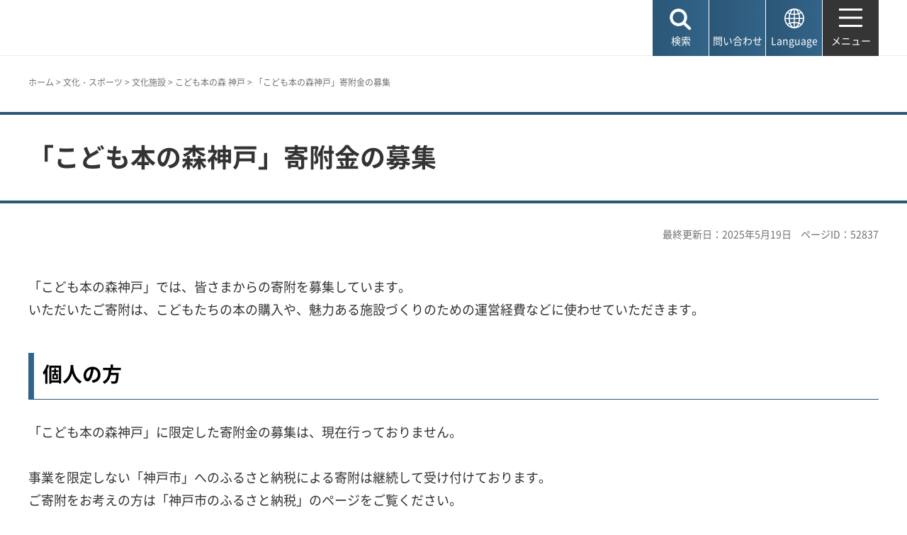

--- FILE ---
content_type: text/html
request_url: https://www.city.kobe.lg.jp/z/bunkasports/kodomohonnomori_kihubosyu.html
body_size: 5656
content:
<!DOCTYPE html>
<html lang="ja">
<head>
<meta charset="UTF-8">

<title>神戸市：「こども本の森神戸」寄附金の募集</title>
<meta name="description" content="「こども本の森神戸」では、皆さまからの寄附を募集しています。">

<meta property="og:title" content="神戸市：「こども本の森神戸」寄附金の募集">
<meta property="og:type" content="article">
<meta property="og:description" content="「こども本の森神戸」では、皆さまからの寄附を募集しています。　神戸市">
<meta property="og:url" content="https://www.city.kobe.lg.jp/z/bunkasports/kodomohonnomori_kihubosyu.html">
<meta property="og:image" content="https://www.city.kobe.lg.jp/shared/images/sns/logo.jpg">
<meta property="og:site_name" content="神戸市">
<meta property="og:locale" content="ja_JP">
<meta name="author" content="神戸市">
<meta name="page_id" content="52837">
<meta name="viewport" content="width=device-width, maximum-scale=3.0">
<meta name="format-detection" content="telephone=no">
<meta name="twitter:card" content="summary_large_image">
<meta name="twitter:image" content="https://www.city.kobe.lg.jp/shared/images/sns/logo.jpg">
<link href="/shared/site_rn2025/style/default.css" rel="stylesheet" type="text/css" media="all">
<link href="/shared/site_rn2025/style/layout.css" rel="stylesheet" type="text/css" media="all">
<link href="/shared/templates/free_rn2025/style/edit.css" rel="stylesheet" type="text/css" media="all">
<link href="/shared/site_rn2025/style/smartphone.css" rel="stylesheet" class="mc_css">
<link href="/shared/templates/free_rn2025/style/edit_sp.css" rel="stylesheet" class="mc_css">

<link href="/shared/site_rn2025/images/favicon/favicon.ico" rel="shortcut icon" type="image/vnd.microsoft.icon">
<link href="/shared/site_rn2025/images/favicon/apple-touch-icon-precomposed.png" rel="apple-touch-icon-precomposed">
<script src="/shared/site_rn2025/js/jquery.js"></script>
<script src="/shared/site_rn2025/js/setting.js"></script>
<meta name="rnavi_type" content="1">
<script src="/shared/js/ga.js"></script>
<script src="/shared/js/readspeaker.js"></script>
<script src="/shared/system/js/furigana/ysruby.js"></script>


</head>
<body class="format_free no_javascript">
<script src="/shared/site_rn2025/js/init.js"></script>
<div id="tmp_wrapper">
<noscript>
<p>このサイトではJavaScriptを使用したコンテンツ・機能を提供しています。JavaScriptを有効にするとご利用いただけます。</p>
</noscript>
<p><a href="#tmp_honbun" class="skip">本文へスキップします。</a></p>

<header id="tmp_header">
<div class="container">
<div id="tmp_hlogo">
<p><a href="/index.html"><span>神戸市</span></a></p>
</div>
<div id="tmp_function">
<ul id="tmp_hnavi_s">
	<li id="tmp_hnavi_lmenu"><a href="javascript:void(0);"><span>検索</span></a></li>
	<li id="tmp_hnavi_mmenu"><a href="/contact/index.html"><span>問い合わせ</span></a></li>
	<li id="tmp_hnavi_language" lang="en"><a href="/foreignlanguage/index.html"><span>Language</span></a></li>
	<li id="tmp_hnavi_rmenu"><a href="/sitemap.html"><span>メニュー</span></a></li>
</ul>
</div>
</div>
</header>
<div id="tmp_sma_menu">
<div id="tmp_sma_lmenu" class="wrap_sma_sch">
<div class="container">
<div class="wrap_sma_search_box">
<div id="tmp_hsearch" class="sma_search_box">
<div class="sma_sch_ttl">
<p><label for="tmp_query">キーワード検索</label></p>
</div>
<div class="sma_sch_cnt">
<form action="/search.html" name="search_form" class="search_form">
<div class="wrap_sch_box">
<p class="sch_box"><input id="tmp_query" name="q" size="31" title="サイト内検索" type="text" value=""></p>
<p class="sch_btn"><input name="sa" type="submit" value="検索"></p>
<p class="search_hidden"><input name="cx" type="hidden" value="010876499709854004800:ka98nroztag"><input name="ie" type="hidden" value="UTF-8"><input name="cof" type="hidden" value="FORID:9"></p>
</div>
</form>
</div>
</div>
<div id="tmp_page_id" class="sma_search_box">
<div class="sma_sch_ttl">
<p><label for="id_search_txt">ページIDから探す</label></p>
</div>
<div class="sma_sch_cnt">
<form action="#" id="tmp_gsearch_page_id" name="tmp_gsearch_page_id">
<div class="wrap_sch_box">
<p class="sch_box"><input id="id_search_txt" name="q" size="31" type="text"></p>
<p class="sch_btn"><input id="id_search_btn" name="sa" title="検索" type="submit" value="検索"></p>
</div>
</form>
</div>
</div>
</div>
<p class="close_btn"><a href="javascript:void(0);"><span>閉じる</span></a></p>
</div>
</div>
<div id="tmp_sma_mmenu" class="wrap_sma_sch">
<div class="container">
<div data-nosnippet="" class="wrap_sma_search_box2">
<div class="sma_sch_ttl">
<p>自動翻訳（Machine-translated）</p>
</div>
<div id="tmp_language_summary" class="sma_sch_summary">
<p></p>
</div>
<div class="sma_sch_cnt sma_lang">
<ul class="language_list">
</ul>
</div>
<div class="sma_sch_ttl">
<p>Language</p>
</div>
<div class="sma_sch_cnt">
<p class="language_infor"><a href="/foreignlanguage/index.html">外国人住民の方へ（For foreign residents）</a></p>
</div>
</div>
<p class="close_btn"><a href="javascript:void(0);"><span>閉じる</span></a></p>
</div>
</div>
<div id="tmp_sma_rmenu" class="wrap_sma_sch">
<p class="close_btn"><a href="javascript:void(0);"><span>閉じる</span></a></p>
</div>
</div>

<div id="tmp_wrap_main" class="column_rnavi">
<div id="tmp_read_btn" class="container"><div id="tmp_readspeaker" class="rs_preserve rs_skip rs_splitbutton rs_addtools rs_exp"></div></div>
<div id="tmp_read_contents">
<div id="tmp_pankuzu" class="rs_skip">
<div class="container">
<p><a href="/index.html">ホーム</a> &gt; <a href="/2/0021.html">文化・スポーツ</a> &gt; <a href="/kanko/bunka/bunkashisetsu/index.html">文化施設</a> &gt; <a href="/z/bunkasports/kodomohonnomori.html">こども本の森 神戸</a> &gt; 「こども本の森神戸」寄附金の募集</p>
</div>
</div>
<div class="page_title">
<div class="container">

<h1>「こども本の森神戸」寄附金の募集</h1>

</div>
</div>
<div id="tmp_main">
<div class="container">

<div id="tmp_custom_update">
<p id="tmp_update">最終更新日：2025年5月19日</p>
<p id="tmp_pageid">ページID：52837</p>
</div>

<div class="wrap_col_main">
<div class="col_main">
<p id="tmp_honbun" class="skip rs_skip">ここから本文です。</p>
<div id="tmp_contents">


<p>「こども本の森神戸」では、皆さまからの寄附を募集しています。<br>
いただいたご寄附は、こどもたちの本の購入や、魅力ある施設づくりのための運営経費などに使わせていただきます。</p>
<h2><span class="txt_small"><span class="txt_big">個人の方</span></span></h2>
<p>「こども本の森神戸」に限定した寄附金の募集は、現在行っておりません。<br>
<br>
事業を限定しない「神戸市」へのふるさと納税による寄附は継続して受け付けております。<br>
ご寄附をお考えの方は「神戸市のふるさと納税」のページをご覧ください。<br>
<br>
<a href="https://www.furusato-tax.jp/city/usage/28100" rel="external">「ふるさとチョイス」ホームページ神戸市のふるさと納税（外部リンク）</a></p>
<h2><span class="txt_big">グループの方</span></h2>
<p>任意のグループでの寄附金も募集しています。<br>
<a href="https://kodomohonnomori-kobe.jp/donations/group" rel="external">「こども本の森神戸ホームページ」グループの方（外部リンク）</a><br>
<br>
ご寄附いただいたグループ（寄附順・敬称略）<br>
<a href="/documents/52837/r2list_group.pdf" class="icon_pdf">2020年度受付分（PDF：281KB）</a><br>
<a href="/documents/52837/guru-pur3.pdf" class="icon_pdf">2021年度受付分（PDF：472KB）</a><br>
<a href="/documents/52837/guru-pur4.pdf" class="icon_pdf">2022年度受付分（PDF：299KB）</a><br>
<a href="/documents/52837/hp_guru-pur5.pdf" class="icon_pdf">2023年度受付分（PDF：255KB）</a><br>
<a href="/documents/52837/hp_r6gurupu.pdf" class="icon_pdf">2024年度受付分（PDF：311KB）</a></p>
<h2><span class="txt_big">法人の方</span></h2>
<p>企業からの寄附金を募集しています。ぜひ、ご検討ください。<br>
本社が神戸市以外の企業の寄附については、企業版ふるさと納税制度の対象となります。<br>
<a href="https://kodomohonnomori-kobe.jp/donations/corporation" rel="external">「こども本の森神戸」ホームページ法人の方（外部リンク）</a><br>
<br>
ご寄附いただいた法人（寄附順・敬称略）<br>
<a href="/documents/52837/r2list_houjin.pdf" class="icon_pdf">2020年度受付分（PDF：302KB）</a><br>
<a href="/documents/52837/houjinnr3.pdf" class="icon_pdf">2021年度受付分（PDF：379KB）</a><br>
<a href="/documents/52837/houjnnr4.pdf" class="icon_pdf">2022年度受付分（PDF：408KB）</a><br>
<a href="/documents/52837/hp_houjinnr5-2.pdf" class="icon_pdf">2023年度受付分（PDF：379KB）</a><br>
<a href="/documents/52837/hp_r6houjin.pdf" class="icon_pdf">2024年度受付分（PDF：365KB）</a></p>


 

<div id="tmp_lower_menu_create">
</div>


<div id="tmp_wrap_recommend" class="rs_preserve">
<div id="tmp_recommend">
<div id="tmp_recommend_ttl">
<h2>よく見られているページ</h2>
</div>
<div id="tmp_recommend_cnt"></div>
</div>
</div>

</div>

<div id="tmp_inquiry_2022rn">
<div id="tmp_wrap_inquiry">
<div id="tmp_author">
<div id="tmp_author_ttl">
<h2>お問い合わせ先</h2>
</div>
<div id="tmp_author_cnt">
<form method="post" action="https://www.city.kobe.lg.jp/cgi-bin/faq/form.cgi">
<div class="inquiry_parts">
<p class="ttl">
文化スポーツ局文化交流課　
</p>
<p>
<button type="submit" name="inquiry_btn" class="inquiry_btn">お問い合わせフォーム</button>
</p>
</div>
<p>
<input type="hidden" name="code" value="060070010">
<input type="hidden" name="dept" value="8093:9670:9089:8840:8010:5271:8176:8674:9587:10002:3777:8840:9172:8093:8342:3777:8923:8508:3777:8757:9255">
<input type="hidden" name="page" value="/z/bunkasports/kodomohonnomori_kihubosyu.html">
<input type="hidden" name="ENQ_RETURN_MAIL_SEND_FLG" value="1">
<input type="hidden" name="publish_ssl_flg" value="1">
</p>
</form>
</div>
</div>
</div>
</div>
<div id="tmp_fb_area"><p><a href="https://kobecity.form.kintoneapp.com/public/35198634359250862fbe52ac36e689a3efe094763b48ebc889044470727322b4?pageid=52837&title=「こども本の森神戸」寄附金の募集"><img src="/shared/site_rn2025/images/bnr_fb.png" alt="このページは役に立ちましたか？皆様のご意見をお聞かせください"></a></p></div>
</div>
</div>
<div class="wrap_col_rgt_navi rs_skip">
<div class="col_rgt_navi">

<div class="rnavi">
<div class="rnavi_ttl">
<p><a href="/z/bunkasports/kodomohonnomori.html">こども本の森 神戸</a></p>
</div>
<div class="rnavi_cnt">
<ul>
<li><a href="/z/bunkasports/kodomohonnomori_kihubosyu.html">「こども本の森神戸」寄附金の募集</a></li>
</ul>
</div>
</div>

</div>
</div>


</div>
</div>
</div>
</div>

<footer id="tmp_footer">
<div class="container">
<div class="pnavi">
<p class="ptop"><a href="#tmp_header">ページの先頭へ戻る</a></p>
</div>
<div class="footer_cnt">
<div class="footer_col_lft">
<div class="footer_logo">
<p><span>神戸市役所</span></p>
</div>
<div class="footer_info">
<address>
<p><span class="dis_code">〒650-8570</span>神戸市中央区加納町6-5-1</p>
</address>
</div>
</div>
<div class="footer_col_rgt">
<div class="footer_sns">
<ul>
	<li class="sns_twitter"><a href="https://x.com/kobekoho"><img alt="Xロゴマーク" height="74" src="/shared/site_rn2025/images/footer/social_x.png" width="72"></a></li>
	<li class="sns_facebook"><a href="https://www.facebook.com/kobekoho"><img alt="Facebookロゴマーク" height="72" src="/shared/site_rn2025/images/footer/social_facebook.png" width="72"></a></li>
	<li class="sns_instagram"><a href="https://www.instagram.com/my.sweet.kobe/?hl=ja"><img alt="Instagramロゴマーク" height="71" src="/shared/site_rn2025/images/footer/social_instagram.png" width="71"></a></li>
	<li class="sns_youtube"><a href="https://www.youtube.com/channel/UCI-keVKj9JGcSG0Ib3TE6OA"><img alt="Youtubeロゴマーク" height="58" src="/shared/site_rn2025/images/footer/social_youtube.png" width="83"></a></li>
	<li class="sns_line"><a href="https://lin.ee/3TT6shh"><img alt="LINEロゴマーク" height="71" src="/shared/site_rn2025/images/footer/social_line.png" width="71"></a></li>
	<li class="sns_note"><a href="https://note.com/kobekoho/"><img alt="noteロゴマーク" height="72" src="/shared/site_rn2025/images/footer/social_note.png" width="72"></a></li>
	<li class="smart_kobe"><a href="https://smartkobe-portal.com/"><img alt="スマートこうべロゴマーク" height="73" src="/shared/site_rn2025/images/footer/social_smartkobe.png" width="70"></a></li>
	<li class="e_kobe"><a href="https://lgpos.task-asp.net/cu/281000/ea/residents/portal/home"><img alt="e-KOBEロゴマーク" height="70" src="/shared/site_rn2025/images/footer/social_ekobe.png" width="70"></a></li>
	<li class="e_kobe"><a href="https://event.city.kobe.lg.jp/"><img alt="おでかけKOBEロゴマーク" height="71" src="/shared/site_rn2025/images/footer/social_odekake.png" width="69"></a></li>
</ul>
</div>
<ul class="fnavi">
	<li><a href="/a28956/shise/about/building/index.html">市役所へのアクセス</a></li>
	<li><a href="/a41203/shise/about/construction/soshiki/index.html">組織から探す</a></li>
	<li><a href="/contact/index.html">よくある質問と回答</a></li>
	<li><a href="/contact/index.html#otoiawasecenter">お問い合わせ</a></li>
</ul>
<div class="directional_button">
<ul>
	<li><a href="/sitemap.html">サイトマップ</a></li>
	<li><a href="/homepage/index.html">ホームページのご利用案内</a></li>
	<li><a href="/a57337/homepage/p_policy.html">プライバシーポリシー</a></li>
</ul>
</div>
</div>
</div>
</div>
<div class="city_info">
<div class="container">
<p lang="en" class="copyright">Copyright &copy; City of Kobe. All rights reserved.</p>
</div>
</div>
</footer>

</div>
<script src="/shared/site_rn2025/js/splide_min.js"></script>
<script src="/shared/site_rn2025/js/function.js"></script>
<script src="/shared/site_rn2025/js/main.js"></script>

<script src="/shared/system/js/recommend/recommend.js"></script>

<script src="/shared/system/js/path_info/path_info.js"></script>
</body>
</html>


--- FILE ---
content_type: text/html
request_url: https://www.city.kobe.lg.jp/index.html
body_size: 10934
content:
<!DOCTYPE html>
<html lang="ja">
<head>
<meta charset="UTF-8">

<title>神戸市：ホーム</title>
<meta name="description" content="神戸市の公式ホームページです。神戸市からのお知らせやトピックス等を掲載しています。">

<meta property="og:title" content="神戸市：ホーム">
<meta property="og:type" content="article">
<meta property="og:description" content="神戸市の公式ホームページです。神戸市からのお知らせやトピックス等を掲載しています。　神戸市">
<meta property="og:url" content="https://www.city.kobe.lg.jp/index.html">
<meta property="og:image" content="https://www.city.kobe.lg.jp/shared/images/sns/logo.jpg">
<meta property="og:site_name" content="神戸市">
<meta property="og:locale" content="ja_JP">
<meta name="author" content="神戸市">
<meta name="page_id" content="1">
<meta name="viewport" content="width=device-width, maximum-scale=3.0">
<meta name="format-detection" content="telephone=no">
<meta name="twitter:card" content="summary_large_image">
<meta name="twitter:image" content="https://www.city.kobe.lg.jp/shared/images/sns/logo.jpg">
<link href="/shared/site_rn2025/style/default.css" rel="stylesheet" type="text/css" media="all">
<link href="/shared/site_rn2025/style/layout.css" rel="stylesheet" type="text/css" media="all">
<link href="/shared/templates/top_rn2025/style/edit.css" rel="stylesheet" type="text/css" media="all">
<link href="/shared/site_rn2025/style/smartphone.css" rel="stylesheet" class="mc_css">
<link href="/shared/templates/top_rn2025/style/edit_sp.css" rel="stylesheet" class="mc_css">
<link href="/shared/site_rn2025/images/favicon/favicon.ico" rel="shortcut icon" type="image/vnd.microsoft.icon">
<link href="/shared/site_rn2025/images/favicon/apple-touch-icon-precomposed.png" rel="apple-touch-icon-precomposed">
<script src="/shared/site_rn2025/js/jquery.js"></script>
<script src="/shared/site_rn2025/js/setting.js"></script>
<script src="/shared/js/ga.js"></script>
<script src="/shared/js/readspeaker.js"></script>
<script src="/shared/system/js/furigana/ysruby.js"></script>
</head>
<body class="format_top no_javascript custom_movie top_judge">
<script src="/shared/site_rn2025/js/init.js"></script>
<div id="tmp_wrapper">
<noscript>
<p>このサイトではJavaScriptを使用したコンテンツ・機能を提供しています。JavaScriptを有効にするとご利用いただけます。</p>
</noscript>
<p><a href="#tmp_honbun" class="skip">本文へスキップします。</a></p>

<header id="tmp_header">
<div class="container">
<div id="tmp_hlogo">
<h1><a href="/index.html"><span>神戸市</span></a></h1>
</div>
<div id="tmp_mv_link">
<ul>
	<li><a href="#tmp_topics">トピックス</a></li>
	<li><a href="#tmp_new">お知らせ</a></li>
</ul>
</div>
<div id="tmp_function">
<ul id="tmp_hnavi_s">
	<li id="tmp_hnavi_lmenu"><a href="javascript:void(0);"><span>検索</span></a></li>
	<li id="tmp_hnavi_mmenu"><a href="/contact/index.html"><span>問い合わせ</span></a></li>
	<li id="tmp_hnavi_language" lang="en"><a href="/foreignlanguage/index.html"><span>Language</span></a></li>
	<li id="tmp_hnavi_rmenu"><a href="/sitemap.html"><span>メニュー</span></a></li>
</ul>
</div>
</div>
</header>
<div id="tmp_sma_menu">
<div id="tmp_sma_lmenu" class="wrap_sma_sch">
<div class="container">
<div class="wrap_sma_search_box">
<div id="tmp_hsearch" class="sma_search_box">
<div class="sma_sch_ttl">
<p><label for="tmp_query">キーワード検索</label></p>
</div>
<div class="sma_sch_cnt">
<form action="/search.html" name="search_form" class="search_form">
<div class="wrap_sch_box">
<p class="sch_box"><input id="tmp_query" name="q" size="31" title="サイト内検索" type="text" value=""></p>
<p class="sch_btn"><input name="sa" type="submit" value="検索"></p>
<p class="search_hidden"><input name="cx" type="hidden" value="010876499709854004800:ka98nroztag"><input name="ie" type="hidden" value="UTF-8"><input name="cof" type="hidden" value="FORID:9"></p>
</div>
</form>
</div>
</div>
<div id="tmp_page_id" class="sma_search_box">
<div class="sma_sch_ttl">
<p><label for="id_search_txt">ページIDから探す</label></p>
</div>
<div class="sma_sch_cnt">
<form action="#" id="tmp_gsearch_page_id" name="tmp_gsearch_page_id">
<div class="wrap_sch_box">
<p class="sch_box"><input id="id_search_txt" name="q" size="31" type="text"></p>
<p class="sch_btn"><input id="id_search_btn" name="sa" title="検索" type="submit" value="検索"></p>
</div>
</form>
</div>
</div>
</div>
<p class="close_btn"><a href="javascript:void(0);"><span>閉じる</span></a></p>
</div>
</div>
<div id="tmp_sma_mmenu" class="wrap_sma_sch">
<div class="container">
<div data-nosnippet="" class="wrap_sma_search_box2">
<div class="sma_sch_ttl">
<p>自動翻訳（Machine-translated）</p>
</div>
<div id="tmp_language_summary_top" class="sma_sch_summary">
<p>Please note that this website uses an automated machine translation service, and the translation provided may contain inaccuracies.<br>
If you have any questions about procedures, paperwork, etc., please contact <a href="https://www.kicc.jp/en/living_guide/living/counseling/shien">the Kobe International Community Center (KICC). </a></p>
</div>
<div class="sma_sch_cnt sma_lang">
<ul class="language_list">
</ul>
</div>
<div class="sma_sch_ttl">
<p>Language</p>
</div>
<div class="sma_sch_cnt">
<p class="language_infor"><a href="/foreignlanguage/index.html">外国人住民の方へ（For foreign residents）</a></p>
</div>
</div>
<p class="close_btn"><a href="javascript:void(0);"><span>閉じる</span></a></p>
</div>
</div>
<div id="tmp_sma_rmenu" class="wrap_sma_sch">
<div id="tmp_sma_gnavi_wrap">
<div class="container">
<div id="tmp_gnavi_ajax">
<nav id="tmp_sma_gnavi" class="main_navi">
<div class="main_navi_lft">
<div class="sma_gnavi gnavi_list1">
<div class="sma_gnavi_ttl">
<p class="switch_btn"><a href="javascript:void(0);" tabindex="-1">手続き</a></p>
</div>
<ul id="tmp_gnavi_list1" class="sma_gnavi_list">
	<li><a href="/2/0001.html"><span class="list_icon"><img alt="" height="36" src="/shared/site_rn2021/images/navi/navi1_icon1.png" width="36"></span> <span class="list_txt">手続き・届出</span> </a></li>
	<li><a href="/2/0002.html"><span class="list_icon"><img alt="" height="36" src="/shared/site_rn2021/images/navi/navi1_icon2.png" width="36"></span> <span class="list_txt">年金・保険</span> </a></li>
	<li><a href="/2/0003.html"><span class="list_icon"><img alt="" height="36" src="/shared/site_rn2021/images/navi/navi1_icon3.png" width="36"></span> <span class="list_txt">税金</span></a></li>
</ul>
</div>
<div class="sma_gnavi gnavi_list2">
<div class="sma_gnavi_ttl">
<p class="switch_btn"><a href="javascript:void(0);" tabindex="-1">くらし</a></p>
</div>
<ul id="tmp_gnavi_list2" class="sma_gnavi_list">
	<li><a href="/2/0006.html"><span class="list_icon"><img alt="" height="36" src="/shared/site_rn2021/images/navi/navi2_icon1.png" width="36"></span> <span class="list_txt">ごみ</span> </a></li>
	<li><a href="/2/0007.html"><span class="list_icon"><img alt="" height="36" src="/shared/site_rn2021/images/navi/navi2_icon2.png" width="36"></span> <span class="list_txt">住まい・水道・下水道</span> </a></li>
	<li><a href="/2/0008.html"><span class="list_icon"><img alt="" height="36" src="/shared/site_rn2021/images/navi/navi2_icon3.png" width="36"></span> <span class="list_txt">交通・空港・港</span> </a></li>
	<li><a href="/2/0010.html"><span class="list_icon"><img alt="" height="36" src="/shared/site_rn2021/images/navi/navi2_icon4.png" width="36"></span> <span class="list_txt">社会参画・地域活性化</span> </a></li>
	<li><a href="/2/0004.html"><span class="list_icon"><img alt="" height="36" src="/shared/site_rn2021/images/navi/navi2_icon5.png" width="36"></span> <span class="list_txt">おくやみ</span> </a></li>
	<li><a href="/2/0011.html"><span class="list_icon"><img alt="" height="36" src="/shared/site_rn2021/images/navi/navi2_icon6.png" width="36"></span> <span class="list_txt">消費生活・くらしの相談</span></a></li>
</ul>
</div>
<div class="sma_gnavi gnavi_list3">
<div class="sma_gnavi_ttl">
<p class="switch_btn"><a href="javascript:void(0);" tabindex="-1">子育て・教育</a></p>
</div>
<ul id="tmp_gnavi_list3" class="sma_gnavi_list">
	<li><a href="/kosodate/index.html"><span class="list_icon"><img alt="" height="36" src="/shared/site_rn2021/images/navi/navi3_icon1.png" width="36"></span> <span class="list_txt">子育て</span> </a></li>
	<li><a href="/kosodate/gakko/index.html"><span class="list_icon"><img alt="" height="36" src="/shared/site_rn2021/images/navi/navi3_icon2.png" width="36"></span> <span class="list_txt">学校教育</span> </a></li>
	<li><a href="/2/0012.html"><span class="list_icon"><img alt="" height="36" src="/shared/site_rn2021/images/navi/navi3_icon3.png" width="36"></span> <span class="list_txt">青少年育成</span> </a></li>
	<li><a href="/2/0013.html"><span class="list_icon"><img alt="" height="36" src="/shared/site_rn2021/images/navi/navi3_icon4.png" width="36"></span> <span class="list_txt">生涯学習</span></a></li>
</ul>
</div>
<div class="sma_gnavi gnavi_list4">
<div class="sma_gnavi_ttl">
<p class="switch_btn"><a href="javascript:void(0);" tabindex="-1">健康・医療・福祉</a></p>
</div>
<ul id="tmp_gnavi_list4" class="sma_gnavi_list">
	<li><a href="/2/0014.html"><span class="list_icon"><img alt="" height="36" src="/shared/site_rn2021/images/navi/navi4_icon1.png" width="36"></span> <span class="list_txt">健康・医療</span> </a></li>
	<li><a href="/2/0015.html"><span class="list_icon"><img alt="" height="36" src="/shared/site_rn2021/images/navi/navi5_icon1.png" width="36"></span> <span class="list_txt">介護・高齢者福祉</span> </a></li>
	<li><a href="/2/0016.html"><span class="list_icon"><img alt="" height="36" src="/shared/site_rn2021/images/navi/navi5_icon2.png" width="36"></span> <span class="list_txt">障害者福祉</span> </a></li>
	<li><a href="/kenko/chiikifukushi/index.html"><span class="list_icon"><img alt="" height="36" src="/shared/site_rn2021/images/navi/navi5_icon3.png" width="36"></span> <span class="list_txt">生活保護・地域福祉</span></a></li>
</ul>
</div>
</div>
<div class="main_navi_rgt">
<div class="sma_gnavi gnavi_list5">
<div class="sma_gnavi_ttl">
<p class="switch_btn"><a href="javascript:void(0);" tabindex="-1">環境・まちづくり</a></p>
</div>
<ul id="tmp_gnavi_list5" class="sma_gnavi_list">
	<li><a href="/2/0005.html"><span class="list_icon"><img alt="" height="36" src="/shared/site_rn2021/images/navi/navi6_icon1.png" width="36"></span> <span class="list_txt">環境</span> </a></li>
	<li><a href="/2/0009.html"><span class="list_icon"><img alt="" height="36" src="/shared/site_rn2021/images/navi/navi6_icon2.png" width="36"></span> <span class="list_txt">まちづくり</span></a></li>
</ul>
</div>
<div class="sma_gnavi gnavi_list6">
<div class="sma_gnavi_ttl">
<p class="switch_btn"><a href="javascript:void(0);" tabindex="-1">防災・安全</a></p>
</div>
<ul id="tmp_gnavi_list6" class="sma_gnavi_list">
	<li><a href="/2/0017.html"><span class="list_icon"><img alt="" height="36" src="/shared/site_rn2021/images/navi/navi7_icon1.png" width="36"></span> <span class="list_txt">防災</span> </a></li>
	<li><a href="/2/0019.html"><span class="list_icon"><img alt="" height="36" src="/shared/site_rn2021/images/navi/navi7_icon2.png" width="36"></span> <span class="list_txt">安全・安心</span></a></li>
</ul>
</div>
<div class="sma_gnavi gnavi_list7">
<div class="sma_gnavi_ttl">
<p class="switch_btn"><a href="javascript:void(0);" tabindex="-1">観光・文化・産業</a></p>
</div>
<ul id="tmp_gnavi_list7" class="sma_gnavi_list">
	<li><a href="/2/0020.html"><span class="list_icon"><img alt="" height="36" src="/shared/site_rn2021/images/navi/navi8_icon1.png" width="36"></span> <span class="list_txt">観光</span> </a></li>
	<li><a href="/2/0021.html"><span class="list_icon"><img alt="" height="36" src="/shared/site_rn2021/images/navi/navi8_icon2.png" width="36"></span> <span class="list_txt">文化・スポーツ</span> </a></li>
	<li><a href="/2/0022.html"><span class="list_icon"><img alt="" height="36" src="/shared/site_rn2021/images/navi/navi8_icon3.png" width="36"></span> <span class="list_txt">産業</span> </a></li>
</ul>
</div>
<div class="navi_low">
<ul class="navi_cate">
	<li><a href="/2/0023.html"><span class="list_icon"><img alt="" height="50" src="/shared/site_rn2021/images/navi/navi_icon_jigyo.png" width="54"></span> <span class="list_txt">事業者の方へ</span> </a></li>
	<li><a href="/shise/index.html"><span class="list_icon"><img alt="" height="50" src="/shared/site_rn2021/images/navi/navi_icon_shise.png" width="54"></span> <span class="list_txt">市政情報</span> </a></li>
	<li><a href="/a57337/kuyakusho/index.html"><span class="list_icon"><img alt="" height="50" src="/shared/site_rn2021/images/navi/navi_icon_kuyakusho.png" width="54"></span> <span class="list_txt">区役所</span> </a></li>
</ul>
</div>
</div>
</nav>
</div>
<div id="tmp_wrap_setting">
<ul id="tmp_setting">
	<li lang="en" class="setting_lang"><a href="/foreignlanguage/index.html">Language</a></li>
	<li class="setting_char"><a data-contents="tmp_main" data-target="tmp_main" href="javascript:void(0);" id="furigana">ふりがな表示</a></li>
	<li class="setting_link"><a href="/mojisize.html">文字サイズ・色合い変更</a></li>
	<li class="setting_speech"><a accesskey="L" href="//app-as.readspeaker.com/cgi-bin/rsent?customerid=11041&amp;lang=ja_jp&amp;readid=tmp_wrap_main&amp;url=" onclick="readpage(this.href, 'tmp_readspeaker'); return false;" rel="nofollow" class="rs_href">音声読み上げ</a></li>
</ul>
</div>
</div>
</div>
<p class="close_btn"><a href="javascript:void(0);"><span>閉じる</span></a></p>
</div>
</div>

<div id="tmp_read_btn" class="container">
</div>
<div id="tmp_wrap_main">
<p id="tmp_honbun" class="skip rs_skip">ここから本文です。</p>
<div id="tmp_read_contents">




<div id="tmp_main" class="column_top">






<div id="tmp_mainvs" class="rs_preserve">
<div id="tmp_mv_splide" class="splide mv_gallery">
<div class="splide__track">
<div class="splide__list mv_slider">

<div class="splide__slide sort_item sort_number_2">
<div class="mv_item">
<p class="pc_disp"><a href="https://www.city.kobe.lg.jp/a11380/kurashi/access/airport/index.html"><span class="detail_img"><img src="/images/1/20250423135707.png" alt="「神戸空港」ページへ" width="1440" height="600"></span>
</a></p>
<p class="sp_disp"><a href="https://www.city.kobe.lg.jp/a11380/kurashi/access/airport/index.html"><span class="detail_img"><img src="/images/1/20250423135805.png" alt="「神戸空港」ページへ" width="640" height="640"></span>
</a></p>
</div>
<div class="mv_thumb_item">
<a href="https://www.city.kobe.lg.jp/a11380/kurashi/access/airport/index.html" class="thumb_item_wrap">
<div class="thumb_item">
<div class="thumb_img"><p><span class="detail_img"><img src="/images/1/20250423140006.png" alt="「神戸空港」ページへ" width="60" height="60"></span>
</p></div>
<div class="thumb_link"><p>神戸空港に国際線就航</p></div>
</div>
</a>
</div>
</div>


<div class="splide__slide sort_item sort_number_4">
<div class="mv_item">
<p class="pc_disp"><a href="https://www.city.kobe.lg.jp/a24533/shise/shichoshitsu/future.html"><span class="detail_img"><img src="/images/1/top_pcbanner_1440px600px.jpg" alt="" width="1440" height="600"></span>
</a></p>
<p class="sp_disp"><a href="https://www.city.kobe.lg.jp/a24533/shise/shichoshitsu/future.html"><span class="detail_img"><img src="/images/1/top_spbanner_640px640px.jpg" alt="" width="640" height="640"></span>
</a></p>
</div>
<div class="mv_thumb_item">
<a href="https://www.city.kobe.lg.jp/a24533/shise/shichoshitsu/future.html" class="thumb_item_wrap">
<div class="thumb_item">
<div class="thumb_img"><p><span class="detail_img"><img src="/images/1/top_smnbanner_60px60px.jpg" alt="jinkougenshou_TOP_smnbanner_60px60px.jpg" width="60" height="60"></span>
</p></div>
<div class="thumb_link"><p>人口減少時代を生き抜くために</p></div>
</div>
</a>
</div>
</div>


<div class="splide__slide sort_item sort_number_3">
<div class="mv_item">
<p class="pc_disp"><a href="https://www.city.kobe.lg.jp/a57337/kosodateshien_kobe.html"><span class="detail_img"><img src="/images/1/shicyo_kosodate_hpbanner_0412.png" alt="「こども・子育て支援 神戸市はこう考える」ページへ" width="1440" height="600"></span>
</a></p>
<p class="sp_disp"><a href="https://www.city.kobe.lg.jp/a57337/kosodateshien_kobe.html"><span class="detail_img_ver"><img src="/images/1/shicyo_kosodate_spbanner_0412.png" alt="「こども・子育て支援 神戸市はこう考える」ページへ" width="640" height="641"></span>
</a></p>
</div>
<div class="mv_thumb_item">
<a href="https://www.city.kobe.lg.jp/a57337/kosodateshien_kobe.html" class="thumb_item_wrap">
<div class="thumb_item">
<div class="thumb_img"><p><span class="detail_img"><img src="/images/1/shicyo_kosodate_samune.png" alt="" width="60" height="60"></span>
</p></div>
<div class="thumb_link"><p>こども・子育て支援　神戸市はこう考える</p></div>
</div>
</a>
</div>
</div>


<div class="splide__slide sort_item sort_number_1">
<div class="mv_item">
<p class="pc_disp"><a href="https://www.city.kobe.lg.jp/a84453/kuyakusyo_uketsukejikan.html"><span class="detail_img"><img src="/images/1/1020_bannar_pc.png" alt="1020_bannar_PC" width="1440" height="600"></span>
</a></p>
<p class="sp_disp"><a href="https://www.city.kobe.lg.jp/a84453/kuyakusyo_uketsukejikan.html"><span class="detail_img"><img src="/images/1/1020_bannar_sp.png" alt="1020_bannar_SP" width="640" height="640"></span>
</a></p>
</div>
<div class="mv_thumb_item">
<a href="https://www.city.kobe.lg.jp/a84453/kuyakusyo_uketsukejikan.html" class="thumb_item_wrap">
<div class="thumb_item">
<div class="thumb_img"><p><span class="detail_img"><img src="/images/1/1020_bannar_smn.jpg" alt="1020_bannar_SMN" width="60" height="60"></span>
</p></div>
<div class="thumb_link"><p>12月1日（月曜）から区役所などの窓口受付時間を変更します</p></div>
</div>
</a>
</div>
</div>

</div>
</div>
</div>
</div>


<div id="tmp_readspeaker" class="rs_preserve rs_skip rs_splitbutton rs_addtools rs_exp"></div>



<div id="tmp_topics">
<div class="container">
<div id="tmp_topics_ttl" class="block_ttl">
<h2>トピックス</h2>
</div>
<div id="tmp_topics_cnt">
<ul>
<li class="sort_number_5"><a href="/a46152/bosai/emergency/index.html">
<span class="topics_img"><span class="detail_img"><img src="/images/1/bosai.png" alt="" width="118" height="118"></span>
</span>
<span class="topics_link"><span class="topics_link_inner">防災</span></span>
</a></li>
<li class="sort_number_3"><a href="https://kobe-wb.jp/">
<span class="topics_img"><span class="detail_img"><img src="/images/1/112suido.png" alt="" width="118" height="118"></span>
</span>
<span class="topics_link"><span class="topics_link_inner">水道</span></span>
</a></li>
<li class="sort_number_6"><a href="/topics/procedure/index.html">
<span class="topics_img"><span class="detail_img"><img src="/images/1/topics_icon03.png" alt="" width="118" height="118"></span>
</span>
<span class="topics_link"><span class="topics_link_inner">手続き</span></span>
</a></li>
<li class="sort_number_2"><a href="/a04164/kurashi/recycle/gomi/dashikata/shigen/index.html">
<span class="topics_img"><span class="detail_img"><img src="/images/1/topics_icon04.png" alt="" width="118" height="118"></span>
</span>
<span class="topics_link"><span class="topics_link_inner">ごみの出し方</span></span>
</a></li>
<li class="sort_number_8"><a href="/a53704/kurashi/tax/index.html">
<span class="topics_img"><span class="detail_img"><img src="/images/1/tax.png" alt="" width="118" height="118"></span>
</span>
<span class="topics_link"><span class="topics_link_inner">市税</span></span>
</a></li>
<li class="sort_number_9"><a href="/a47946/data.html">
<span class="topics_img"><span class="detail_img"><img src="/images/1/topics_icon05.png" alt="topics_icon05" width="118" height="118"></span>
</span>
<span class="topics_link"><span class="topics_link_inner">神戸データラボ</span></span>
</a></li>
<li class="sort_number_1"><a href="https://kotsu.city.kobe.lg.jp/">
<span class="topics_img"><span class="detail_img"><img src="/images/1/topics_icon07.png" alt="" width="118" height="118"></span>
</span>
<span class="topics_link"><span class="topics_link_inner">市バス・地下鉄</span></span>
</a></li>
<li class="sort_number_4"><a href="/a09222/kosodate/lifelong/toshokan/index.html">
<span class="topics_img"><span class="detail_img"><img src="/images/1/topics_icon08.png" alt="" width="118" height="118"></span>
</span>
<span class="topics_link"><span class="topics_link_inner">図書館</span></span>
</a></li>
<li class="sort_number_7"><a href="/shien_topix.html">
<span class="topics_img"><span class="detail_img"><img src="/images/1/shien6.png" alt="" width="118" height="118"></span>
</span>
<span class="topics_link"><span class="topics_link_inner">支援制度</span></span>
</a></li>
<li class="topics_view_btn sort_number_"><a href="/topics/index.html">一覧を見る</a>
</li>
</ul>
</div>
</div>
</div>






<div id="tmp_new" class="rs_preserve">
<div class="container">
<div id="tmp_new_ttl" class="block_ttl">
<h2>神戸市からのお知らせ</h2>
</div>
</div>
<div id="tmp_new_cnt">
<div class="container">
<div id="tmp_new_slider" class="splide">
<div class="splide__track">
<div class="new_slider splide__list">
<div class="splide__slide new_item sort_number_5">
<div class="new_img"><p><span class="detail_img"><img src="/images/1/odekake_kobe_pc_0312.jpg" alt="おでかけKOBEバナー" width="340" height="226"></span>
</p></div>
<div class="new_cnt">
<div class="new_tab"><p>おでかけKOBE</p></div>
<div class="new_ttl"><p><a href="https://event.city.kobe.lg.jp/">神戸市の公式イベントサイト</a>
</p></div>
</div>
</div>
<div class="splide__slide new_item sort_number_3">
<div class="new_img"><p><span class="detail_img"><img src="/images/1/20251112kodomotto.png" alt="" width="340" height="226"></span>
</p></div>
<div class="new_cnt">
<div class="new_tab"><p>こどもっとKOBE</p></div>
<div class="new_ttl"><p><a href="https://kodomotto-kobe.jp/article/explain/0044.html">神戸市が先進的に取り組んでいる、3歳児健診の「屈折検査」が大切な理由</a>
</p></div>
<div class="new_date"><p>2025年11月12日</p></div>
</div>
</div>
<div class="splide__slide new_item sort_number_1">
<div class="new_img"><p><span class="detail_img"><img src="/images/1/20251114mottohanaso.jpg" alt="" width="340" height="226"></span>
</p></div>
<div class="new_cnt">
<div class="new_tab"><p>もっと話そう「神戸」のこと</p></div>
<div class="new_ttl"><p><a href="https://event.city.kobe.lg.jp/search?keyword=%E3%82%82%E3%81%A3%E3%81%A8%E8%A9%B1%E3%81%9D%E3%81%86">第3回「人がつながる屋外空間を考えよう」の開催　ほか</a>
</p></div>
<div class="new_date"><p>2025年11月14日</p></div>
</div>
</div>
<div class="splide__slide new_item sort_number_4">
<div class="new_img"><p><span class="detail_img"><img src="/images/1/20251106note.png" alt="" width="340" height="226"></span>
</p></div>
<div class="new_cnt">
<div class="new_tab"><p>note</p></div>
<div class="new_ttl"><p><a href="https://kobe-note.jp/n/neeb398e840a3">東遊園地は姿を変えても150年前から市民が主役の公園だった</a>
</p></div>
<div class="new_date"><p>2025年11月06日</p></div>
</div>
</div>
<div class="splide__slide new_item sort_number_2">
<div class="new_img"><p><span class="detail_img"><img src="/images/1/20251113note.jpg" alt="" width="340" height="226"></span>
</p></div>
<div class="new_cnt">
<div class="new_tab"><p>note</p></div>
<div class="new_ttl"><p><a href="https://kobe-note.jp/n/n4118b0144d4b">0歳児にダブルで嬉しい！保活に役立つ赤ちゃんホーム｜5歳ワーママ</a>
</p></div>
<div class="new_date"><p>2025年11月13日</p></div>
</div>
</div>
</div>
</div>
</div>
</div>
</div>
</div>



<div id="tmp_top_contents" class="container">
<div id="tmp_link">
<ul class="link_img_btn">
	<li>
	<div class="link_item">
	<p class="link_img"><img alt="市長室より" height="139" src="/images/1/profil.jpg" width="139"></p>
	<p class="link_txt"><a href="/a24533/shise/shichoshitsu/index.html">市長室より</a></p>
	</div>
	</li>
	<li>
	<div class="link_item">
	<p class="link_img"><img alt="" height="139" src="/shared/templates/top_rn2021/images/link_img02.jpg" width="139"></p>
	<p class="link_txt"><a href="/shise/municipal/index.html">神戸市会（市議会）</a></p>
	</div>
	</li>
	<li>
	<div class="link_item">
	<p class="link_img"><img alt="" height="139" src="/shared/templates/top_rn2021/images/link_img03.jpg" width="139"></p>
	<p class="link_txt"><a href="/topics/business/index.html">事業者の方へ</a></p>
	</div>
	</li>
	<li>
	<div class="link_item">
	<p class="link_img"><img alt="" height="139" src="/images/1/kobe2025vision_logo_rgb_1.jpg" width="139"></p>
	<p class="link_txt"><a href="/a57337/keikaku.html">目指す姿（計画・方針）</a></p>
	</div>
	</li>
	<li>
	<div class="link_item">
	<p class="link_img"><img alt="" height="555" src="/images/1/toshikeikaku.jpg" width="555"></p>
	<p class="link_txt"><a href="/a72320/shise/kekaku/jutakutoshikyoku/city/index.html">都市計画・まちづくり</a></p>
	</div>
	</li>
	<li>
	<div class="link_item">
	<p class="link_img"><img alt="" height="760" src="/images/1/banner02.png" width="760"></p>
	<p class="link_txt"><a href="/a57337/shise/koho/kobe-sdgs.html">SDGs貢献都市神戸</a></p>
	</div>
	</li>
</ul>
</div>



<div id="tmp_video_modal">
<div class="modal_cnt">
<div class="modal_close">
<p><a href="javascript:void(0)" class="modal_close_btn">Close</a></p>
</div>
</div>
</div>



</div>

<div id="tmp_guidance" class="foot_2023rn">
<div class="container">
<div id="tmp_guidance_ttl" class="block_ttl">
<h2>メニュー</h2>
</div>
<div class="guidance_list">
<div class="guidance_sub_list">
<div class="guidance_ttl_01">
<p class="switch_btn"><a href="javascript:void(0);" tabindex="-1">行政サービス</a></p>
</div>
<div id="tmp_guidance_cnt_01" class="guidance_cnt">
<div class="guidance_fnavi">
<div class="guidance_fnavi_ttl">
<p class="switch_btn"><a href="javascript:void(0);">手続き</a></p>
</div>
<ul id="tmp_guidance_list1" class="guidance_fnavi_list">
	<li><a href="/2/0001.html">手続き・届出</a></li>
	<li><a href="/2/0002.html">年金・保険</a></li>
	<li><a href="/2/0003.html">税金</a></li>
</ul>
</div>
<div class="guidance_fnavi">
<div class="guidance_fnavi_ttl">
<p class="switch_btn"><a href="javascript:void(0);">くらし</a></p>
</div>
<ul id="tmp_guidance_list2" class="guidance_fnavi_list">
	<li><a href="/2/0006.html">ごみ</a></li>
	<li><a href="/2/0007.html">住まい・水道・下水道</a></li>
	<li><a href="/2/0008.html">交通・空港・港</a></li>
	<li><a href="/2/0010.html">社会参画・地域活性化</a></li>
	<li><a href="/2/0004.html">おくやみ</a></li>
	<li><a href="/2/0011.html">消費生活・くらしの相談</a></li>
</ul>
</div>
<div class="guidance_fnavi">
<div class="guidance_fnavi_ttl">
<p class="switch_btn"><a href="javascript:void(0);">子育て・教育</a></p>
</div>
<ul id="tmp_guidance_list3" class="guidance_fnavi_list">
	<li><a href="/kosodate/index.html">子育て</a></li>
	<li><a href="/kosodate/gakko/index.html">学校教育</a></li>
	<li><a href="/2/0012.html">青少年育成</a></li>
	<li><a href="/2/0013.html">生涯学習</a></li>
</ul>
</div>
<div class="guidance_fnavi">
<div class="guidance_fnavi_ttl">
<p class="switch_btn"><a href="javascript:void(0);">健康・医療・福祉</a></p>
</div>
<ul id="tmp_guidance_list4" class="guidance_fnavi_list">
	<li><a href="/2/0014.html">健康・医療</a></li>
	<li><a href="/2/0015.html">介護・高齢者福祉</a></li>
	<li><a href="/2/0016.html">障害者福祉</a></li>
	<li><a href="/kenko/chiikifukushi/index.html">生活保護・地域福祉</a></li>
</ul>
</div>
<div class="guidance_fnavi">
<div class="guidance_fnavi_ttl">
<p class="switch_btn"><a href="javascript:void(0);">環境・まちづくり</a></p>
</div>
<ul id="tmp_guidance_list5" class="guidance_fnavi_list">
	<li><a href="/2/0005.html">環境</a></li>
	<li><a href="/2/0009.html">まちづくり</a></li>
</ul>
</div>
<div class="guidance_fnavi">
<div class="guidance_fnavi_ttl">
<p class="switch_btn"><a href="javascript:void(0);">防災・安全</a></p>
</div>
<ul id="tmp_guidance_list6" class="guidance_fnavi_list">
	<li><a href="/2/0017.html">防災</a></li>
	<li><a href="/2/0019.html">安全・安心</a></li>
</ul>
</div>
<div class="guidance_fnavi">
<div class="guidance_fnavi_ttl">
<p class="switch_btn"><a href="javascript:void(0);">観光・文化・産業</a></p>
</div>
<ul id="tmp_guidance_list7" class="guidance_fnavi_list">
	<li><a href="/2/0020.html">観光</a></li>
	<li><a href="/2/0021.html">文化・スポーツ</a></li>
	<li><a href="/2/0022.html">産業</a></li>
</ul>
</div>
<div class="guidance_fnavi">
<div class="guidance_fnavi_ttl">
<p class="switch_btn"><a href="javascript:void(0);">事業者の方へ</a></p>
</div>
<ul id="tmp_guidance_list8" class="guidance_fnavi_list">
	<li><a href="/3/0075.html">入札・事業者募集</a></li>
	<li><a href="/business/todokede/index.html">各種届出・規制等</a></li>
	<li><a href="/business/annaitsuchi/index.html">各業種へのご案内</a></li>
	<li><a href="/3/0077.html">起業支援（スタートアップ支援）</a></li>
	<li><a href="/3/0078.html">神戸市への進出・立地</a></li>
	<li><a href="/a57337/business/kaihatsu/index.html">開発・都市計画</a></li>
	<li><a href="/business/sangyoshinko/index.html">産業振興</a></li>
	<li><a href="/business/kokyokuji.html">公共建築工事</a></li>
	<li><a href="/business/jutakukoji/index.html">住宅工事・事業者用地</a></li>
	<li><a href="/business/kankyotaisaku/index.html">環境対策</a></li>
	<li><a href="/3/0076.html">勤労者福祉</a></li>
	<li><a href="/a31812/coronavsupportsforbusiness.html">市内の事業者の方へ</a></li>
</ul>
</div>
<div class="guidance_fnavi">
<div class="guidance_fnavi_ttl">
<p class="switch_btn"><a href="javascript:void(0);">市政情報</a></p>
</div>
<ul id="tmp_guidance_list9" class="guidance_fnavi_list">
	<li><a href="/a24533/shise/shichoshitsu/index.html">市長室</a></li>
	<li><a href="/shise/municipal/index.html">神戸市会</a></li>
	<li><a href="/shise/about/index.html">市の概要</a></li>
	<li><a href="/a14057/shise/shokuinsaiyou/index.html">職員採用</a></li>
	<li><a href="/3/0081.html">施設情報</a></li>
	<li><a href="/shise/toke/index.html">統計・調査</a></li>
	<li><a href="/shise/kekaku/index.html">計画</a></li>
	<li><a href="/shise/gyozaisekaikaku/index.html">行財政改革</a></li>
	<li><a href="/a61436/shise/financial/index.html">財政情報・IR</a></li>
	<li><a href="/a59688/shise/kobai/sell/index.html">市有地売却・貸付関係</a></li>
	<li><a href="/3/0018.html">ふるさと納税・寄附</a></li>
	<li><a href="/shise/jore/index.html">条例・規則・要綱</a></li>
	<li><a href="/shise/joho/index.html">情報公開・個人情報保護</a></li>
	<li><a href="/shise/kocho/index.html">市の広聴</a></li>
	<li><a href="/shise/koho/index.html">市の広報</a></li>
	<li><a href="/a57337/shise/press/index.html">記者発表資料</a></li>
	<li><a href="/3/0084.html">選挙</a></li>
	<li><a href="/a57337/shise/committee/index.html">附属機関・有識者会議</a></li>
	<li><a href="/shise/kansa/index.html">監査</a></li>
	<li><a href="/3/0085.html">災害と戦災資料館</a></li>
</ul>
</div>
</div>
</div>
<div class="guidance_sub_list">
<div class="guidance_ttl_02">
<p class="switch_btn"><a href="javascript:void(0);" tabindex="-1">組織情報</a></p>
</div>
<div id="tmp_guidance_cnt_02" class="guidance_cnt">
<ul>
	<li><a href="/shise/municipal/index.html">神戸市会</a></li>
	<li><a href="/kosodate/education/index.html">教育委員会</a></li>
	<li><a href="https://kobe-wb.jp/" rel="external">水道局</a></li>
	<li><a href="https://kotsu.city.kobe.lg.jp/">交通局</a></li>
	<li><a href="/a41203/shise/about/construction/soshiki/index.html">組織一覧</a></li>
</ul>
</div>
</div>
<div class="guidance_sub_list">
<div class="guidance_ttl_03">
<p class="switch_btn"><a href="javascript:void(0);" tabindex="-1">区の情報</a></p>
</div>
<div id="tmp_guidance_cnt_03" class="guidance_cnt">
<ul>
	<li><a href="/kuyakusho/higashinadaku/index.html">東灘区</a></li>
	<li><a href="/kuyakusho/nadaku/index.html">灘区</a></li>
	<li><a href="/kuyakusho/chuoku/index.html">中央区</a></li>
	<li><a href="/kuyakusho/hyogoku/index.html">兵庫区</a></li>
	<li><a href="/kuyakusho/kitaku/index.html">北区（北区役所）</a></li>
	<li><a href="/kuyakusho/hokushin/index.html">北区（北神区役所）</a></li>
	<li><a href="/kuyakusho/nagataku/index.html">長田区</a></li>
	<li><a href="/kuyakusho/sumaku/index.html">須磨区</a></li>
	<li><a href="/kuyakusho/tarumiku/index.html">垂水区</a></li>
	<li><a href="/kuyakusho/nishiku/index.html">西区</a></li>
</ul>
</div>
</div>
<div class="guidance_sub_list">
<div class="guidance_ttl_04">
<p class="switch_btn"><a href="javascript:void(0);" tabindex="-1">採用情報</a></p>
</div>
<div id="tmp_guidance_cnt_04" class="guidance_cnt">
<ul>
	<li><a href="https://saiyou.city.kobe.lg.jp/">神戸市職員</a></li>
	<li><a href="https://kobe-wb.jp/saiyou-suidougijutsu/" rel="external">水道局職員</a></li>
	<li><a href="https://kotsu-saiyou.city.kobe.lg.jp/">交通局職員</a></li>
	<li><a href="/z/kyoikuinkai/kyousyokuinka/kyouikuiinkaisaiyou.html">教職員</a></li>
	<li><a href="/a06667/shise/shokuinsaiyou/kobe/other/shikaku_menkyo_roumusyokuin.html">資格免許・労務職員</a></li>
	<li><a href="/a06667/shise/shokuinsaiyou/kobe/other/jobgata/jobgata.html">ジョブ型雇用</a></li>
	<li><a href="/a06667/shise/shokuinsaiyou/kobe/other/kaikeinendo.html">会計年度任用職員</a></li>
</ul>
</div>
</div>
<div class="guidance_sub_list">
<div class="guidance_ttl_05">
<p class="switch_btn"><a href="javascript:void(0);" tabindex="-1">記者発表資料</a></p>
</div>
<div id="tmp_guidance_cnt_05" class="guidance_cnt">
<ul>
	<li><a href="/a57337/shise/press/index.html">最新の記者発表資料</a></li>
	<li><a href="/a57337/shise/press/press_back.html">過去の記者発表資料</a></li>
</ul>
</div>
</div>
</div>
</div>
</div>

</div>
</div>
</div>

<footer id="tmp_footer">
<div class="container">
<div class="pnavi">
<p class="ptop"><a href="#tmp_header">ページの先頭へ戻る</a></p>
</div>
<div class="footer_cnt">
<div class="footer_col_lft">
<div class="footer_logo">
<p><span>神戸市役所</span></p>
</div>
<div class="footer_info">
<address>
<p><span class="dis_code">〒650-8570</span>神戸市中央区加納町6-5-1</p>
</address>
</div>
</div>
<div class="footer_col_rgt">
<div class="footer_sns">
<ul>
	<li class="sns_twitter"><a href="https://x.com/kobekoho"><img alt="Xロゴマーク" height="74" src="/shared/site_rn2025/images/footer/social_x.png" width="72"></a></li>
	<li class="sns_facebook"><a href="https://www.facebook.com/kobekoho"><img alt="Facebookロゴマーク" height="72" src="/shared/site_rn2025/images/footer/social_facebook.png" width="72"></a></li>
	<li class="sns_instagram"><a href="https://www.instagram.com/my.sweet.kobe/?hl=ja"><img alt="Instagramロゴマーク" height="71" src="/shared/site_rn2025/images/footer/social_instagram.png" width="71"></a></li>
	<li class="sns_youtube"><a href="https://www.youtube.com/channel/UCI-keVKj9JGcSG0Ib3TE6OA"><img alt="Youtubeロゴマーク" height="58" src="/shared/site_rn2025/images/footer/social_youtube.png" width="83"></a></li>
	<li class="sns_line"><a href="https://lin.ee/3TT6shh"><img alt="LINEロゴマーク" height="71" src="/shared/site_rn2025/images/footer/social_line.png" width="71"></a></li>
	<li class="sns_note"><a href="https://note.com/kobekoho/"><img alt="noteロゴマーク" height="72" src="/shared/site_rn2025/images/footer/social_note.png" width="72"></a></li>
	<li class="smart_kobe"><a href="https://smartkobe-portal.com/"><img alt="スマートこうべロゴマーク" height="73" src="/shared/site_rn2025/images/footer/social_smartkobe.png" width="70"></a></li>
	<li class="e_kobe"><a href="https://lgpos.task-asp.net/cu/281000/ea/residents/portal/home"><img alt="e-KOBEロゴマーク" height="70" src="/shared/site_rn2025/images/footer/social_ekobe.png" width="70"></a></li>
	<li class="e_kobe"><a href="https://event.city.kobe.lg.jp/"><img alt="おでかけKOBEロゴマーク" height="71" src="/shared/site_rn2025/images/footer/social_odekake.png" width="69"></a></li>
</ul>
</div>
<ul class="fnavi">
	<li><a href="/a28956/shise/about/building/index.html">市役所へのアクセス</a></li>
	<li><a href="/a41203/shise/about/construction/soshiki/index.html">組織から探す</a></li>
	<li><a href="/contact/index.html">よくある質問と回答</a></li>
	<li><a href="/contact/index.html#otoiawasecenter">お問い合わせ</a></li>
</ul>
<div class="directional_button">
<ul>
	<li><a href="/sitemap.html">サイトマップ</a></li>
	<li><a href="/homepage/index.html">ホームページのご利用案内</a></li>
	<li><a href="/a57337/homepage/p_policy.html">プライバシーポリシー</a></li>
</ul>
</div>
</div>
</div>
</div>
<div class="city_info">
<div class="container">
<p lang="en" class="copyright">Copyright &copy; City of Kobe. All rights reserved.</p>
</div>
</div>
</footer>

<script src="/shared/system/js/recommend/recommend.js"></script>
<script src="/shared/system/js/path_info/path_info.js"></script>
<script src="/shared/site_rn2025/js/splide_min.js"></script>
<script src="/shared/site_rn2025/js/function.js"></script>
<script src="/shared/site_rn2025/js/main.js"></script>
</div>
</body>
</html>

--- FILE ---
content_type: text/html; charset=UTF-8
request_url: https://www.city.kobe.lg.jp/cgi-bin/recommend/handle_get/get_recommend.php?page_id=52837&limit=3
body_size: 787
content:
{"status":"success","results":"<ul><li><a href=\"https:\/\/www.city.kobe.lg.jp\/z\/bunkasports\/kodomohonnomori.html?utm_source=recommend&utm_medium=mypage\"><span>\u3053\u3069\u3082\u672c\u306e\u68ee \u795e\u6238<\/span><\/a><\/li>\n<li><a href=\"https:\/\/www.city.kobe.lg.jp\/kanko\/bunka\/bunkashisetsu\/index.html?utm_source=recommend&utm_medium=mypage\"><span>\u6587\u5316\u65bd\u8a2d<\/span><\/a><\/li>\n<li><a href=\"https:\/\/www.city.kobe.lg.jp\/a98523\/bunsyokan\/index.html?utm_source=recommend&utm_medium=mypage\"><span>\u795e\u6238\u5e02\u6587\u66f8\u9928<\/span><\/a><\/li><\/ul>"}

--- FILE ---
content_type: application/javascript
request_url: https://www.city.kobe.lg.jp/shared/site_rn2025/js/function.js
body_size: 52497
content:
//ver.3.2.0
//関数定義 ※実行する処理をこのファイルに記述しない
(function($){

	// ローカルストレージ変換処理
	var localStorage = $.GSTORAGE.switchStorage();

	// 公開側CGIサーバ判定
	var sslFlg = (location.hostname == 'www.ssl.city.kobe.lg.jp');

	$.GFUNC = {};
	//========================================
	//▼boxの高さ合わせ
	//========================================
	$.GFUNC.flexHeight = function(options) {
		var c = $.extend(true, {
			set: [{
				parent: '.flex_height',
				child: '.flex_height li',
				target: '.flex_height li a',
				property: 'min-height'
			}],
			resizeDelay: 100,
		},options);
		function flexHeight() {
			$.each(c.set,function(index,value) {
				var area = $(value['parent']);
				if(area.length) {
					area.each(function() {
						var self = $(this);
						var child = self.find($(value['child']).filter(':visible'));
						var target = value['target'] ? child.find($(value['target'])) : child;
						var property = value['property'] ? value['property'] : c.property;
						var parentWidth = Math.ceil(self.width());
						var childWidth = child.outerWidth(true) - 1; //暫定IE対応
						var colNum = Math.floor(parentWidth / childWidth);
						var childLength = child.length;
						var h = 0;
						target.css(property,'');
						if (colNum >= 2) {
							target.each(function(i) {
								var self = $(this);
								var i = i + 1;
								var targetHeight = self.outerHeight();
								var pdTop = parseInt(self.css('padding-top'));
								var pdBtm = parseInt(self.css('padding-bottom'));
								var boxSizing = self.css('box-sizing');
								self.addClass('js-height');
								if(targetHeight > h){
									h = targetHeight;
								}
								//box-sizingがある場合
								if(boxSizing === 'border-box'){
									area.find('.js-height').css(property,h);
								}
								else {
									area.find('.js-height').css(property,(h-(pdTop + pdBtm)));
								}
								//1行分の高さの値を代入後の処理
								if(i%colNum == 0 || i == childLength){
									h = 0;
									target.removeClass('js-height');
									//最後の要素が1個の場合
									if (i%colNum == 1) {
										self.css(property,'');
									}
								}
							});
						}
						else {
							target.css(property,'');
						}
					});
				}
			});
		}
		flexHeight();
		var tx = false;
		var windowWidth = $(window).width();
		var windowResizeWidth = 0;
		$(window).on('resize', function() {
			if (tx !== false) {
				clearTimeout(tx);
			}
			tx = setTimeout(function() {
				windowResizeWidth = $(window).width();
				if(windowWidth !== windowResizeWidth) {
					flexHeight();
					windowWidth = $(window).width();
				}
			},c.resizeDelay);
		});
	};

	//========================================
	//▼リンク領域の拡張
	//========================================
	$.GFUNC.wideHref = function(options) {
		var c = $.extend({
			set: [],
			hoverClass: 'active'
		},options);
		var isMouseDown = false;
		var	touchStartX = 0,
			touchUpX = 0,
			preventMovement = 15;
		var MutationObserver = window.MutationObserver || window.WebKitMutationObserver;
		var configObserve = {
			childList: true,
			subtree: true
		};
		var observe = new MutationObserver(callbackObserve);
		observe.observe(document, configObserve);
		/** Create callback function Observe */
		function callbackObserve (mutations) {
			$.each(mutations, function (i, mutation) {
				var addedNodes = $(mutation.addedNodes);
				$.each(c.set,function(i,value) {
					$(value['area']).each(function(){
						var target;
						// Check this (value['area']) exist in add nodes
						if ($(addedNodes).is($(this))){
							target = $(addedNodes)
						} else {
							// Check children in add nodes
							var addedNodesArea = addedNodes.find($(this));
							if (addedNodesArea.is($(this))){
								target = addedNodesArea
							}
						}
						if(target){
							// If have target, call handleClick with addedNodesArea and property hoverClass & preventWhenDrag
							handleClick.call(addedNodesArea,{
								hoverClass: addedNodesArea.hoverClass ? addedNodesArea.hoverClass : c.hoverClass,
								preventWhenDrag: addedNodesArea.preventWhenDrag
							})
						}
					})
				});
			});
		}
		function handleEvent(){
			var length = c.set.length;
			if(length >= 0){
				for(i=0;i<length;i++) {
					$(c.set[i].area).each(function(){
						handleClick.call(this,{
							hoverClass: c.set[i].hoverClass ? c.set[i].hoverClass : c.hoverClass,
							preventWhenDrag: c.set[i].preventWhenDrag
						})
					});
				}
			}
		}
		function handleClick(e){
			var self = $(this);
			var href = self.find('a');
			var detect_click = true;
			var isMouseMove = false;

			self.off('.wideHref')

			if (href.length == 1) {
				self.css('cursor','pointer');
				if (e.hoverClass){
					self.on('mouseenter.wideHref',function(){
						self.addClass(e.hoverClass);
					})
					self.on('mouseleave.wideHref',function(){
						self.removeClass(e.hoverClass);
					})
				}
				if (e['preventWhenDrag']){
					self.on({
						'touchstart.wideHref': function(event) {
							isMouseDown = true;
							isMouseMove = false;
							touchStartX = event.originalEvent.changedTouches[0].pageX;
						},
						'touchmove.wideHref': function(event) {
							if(isMouseDown) {
								if((event.originalEvent.changedTouches[0].pageX - touchStartX > preventMovement) || (event.originalEvent.changedTouches[0].pageX - touchStartX < -preventMovement)) {
									isMouseMove = true;
								}
							}
						},
						'touchend.wideHref': function(event) {
							touchUpX = event.originalEvent.changedTouches[0].pageX;
							touch_handle(touchUpX, touchStartX, preventMovement);
							isMouseDown = false;
						},

						'mousedown.wideHref': function(event) {
							isMouseDown = true;
							isMouseMove = false;
							touchStartX = event.pageX;
						},
						'mousemove.wideHref': function(event) {
							if(isMouseDown) {
								if((event.pageX - touchStartX > preventMovement) || (event.pageX - touchStartX < -preventMovement)) {
									isMouseMove = true;
								}
							}
						},
						'mouseup.wideHref': function(event) {
							touchUpX = event.pageX;
							touch_handle(touchUpX, touchStartX, preventMovement);
							isMouseDown = false;
						}
					});
				};
				function touch_handle(upX, startX, pM) {
					if(isMouseMove == true) {
						detect_click = false;
					} else {
						if ((upX - startX) > pM || (upX - startX) < -pM) {
							detect_click = false;
						} else {
							detect_click = true;
						}
					}
				};
				self.on('click.wideHref',function(e) {
					var href = self.find('a');
					if (detect_click && !$(e.target).is(href) && !($(e.target).parents('a').length > 0)) {
						href[0].click();
					}else if (e['preventWhenDrag'] && !detect_click){
						e.preventDefault();
					}
				});
			}
		}
		handleEvent();
	};

	//========================================
	//▼プレースホルダー v1.new
	//========================================
	$.GFUNC.searchPlaceholder = function(options){
		var c = $.extend({
			set: [{
				area:'#tmp_query',
				backgroundProperty: '#ffffff url(/shared/site_rn2025/images/gsearch/branding2x.png) no-repeat 10px center/73px auto',
				focusBackgroundProperty: '#ffffff',
				placeholderTxt: "",
				placeholderIndent: 10
			}],
		},options);
		$.each(c.set,function(i,value){
			$(value['area']).each(function(){
				var self = $(this);
				var backgroundProperty = value['backgroundProperty'] ? value['backgroundProperty'] : c.backgroundProperty;
				var focusBackgroundProperty = value['focusBackgroundProperty'] ? value['focusBackgroundProperty'] : c.focusBackgroundProperty;
				var placeholderTxt = value['placeholderTxt'] ? value['placeholderTxt'] : c.placeholderTxt;
				var placeholderIndent = value['placeholderIndent'] ? value['placeholderIndent'] : c.placeholderIndent;
				if(backgroundProperty) {
					self.css({ 'background': backgroundProperty, 'text-indent': placeholderIndent });
					self.on('focus.googleSearchImage', function(){
						$(this).css({ 'background': focusBackgroundProperty ,'text-indent': '0' });
					});
					self.on('blur.googleSearchImage', function(){
						if($(this).val() == ''){
							$(this).css({ 'background': backgroundProperty, 'text-indent': placeholderIndent });
						}
					});
				}
				if(placeholderTxt) {
					self.attr('placeholder', placeholderTxt);
					self.on('focus.googleSearchImage', function(){
						$(this).removeAttr('placeholder').css({ 'background': focusBackgroundProperty ,'text-indent': '0' });
					});
					self.on('blur.googleSearchImage', function(){
						if($(this).val() == ''){
							$(this).attr('placeholder', placeholderTxt);
						}
					});
				}
				if(self.val() != ''){
					self.css({ background: focusBackgroundProperty });
				}
			})
		});
	}

	//========================================
	//▼文字サイズ変更（段階別）
	//========================================
	$.GFUNC.textSize = function(options){
		var c = $.extend({
			sessionName: 'text_size',
			sizeUpClass: '.text_size_up',
			sizeDownClass: '.text_size_down',
			sizeNormalClass: '.text_size_normal',
			size: '75%,default,130%,175%',
			disableClass: 'disable',
		},options);
		var
			sessionData = localStorage.getItem(c.sessionName),
			body = $(document.body);
		var sizeArray = c.size.split(',');
		var smallSize = 0;
		var bigSize = sizeArray.length - 1;
		var defaultSize = thisSize = sizeArray.indexOf('default');
		//default設定
		if(sessionData) {
			body.css('fontSize', sizeArray[sessionData]);
			thisSize = sessionData;
		}
		//サイズアップ
		$(c.sizeUpClass).on('click.textSize', function(){
			if(!$(this).hasClass(c.disableClass)){
				if((thisSize + 1) != defaultSize) {
					body.css('fontSize', sizeArray[thisSize + 1]);
				} else {
					body.css('fontSize', '');
				}
				thisSize++;
				localStorage.setItem(c.sessionName, thisSize); //localStorageにサイズを保存
				if(thisSize == bigSize) $(c.sizeUpClass).addClass(c.disableClass);
				//縮小がDisableの場合
				if($(c.sizeDownClass).hasClass(c.disableClass)) $(c.sizeDownClass).removeClass(c.disableClass);
			}
			//aタグのリンクを無効に
			return false;
		});
		//サイズダウン
		$(c.sizeDownClass).on('click.textSize', function(){
			if(!$(this).hasClass(c.disableClass)){
				if((thisSize - 1) != defaultSize) {
					body.css('fontSize', sizeArray[thisSize - 1]);
				} else {
					body.css('fontSize', '');
				}
				thisSize--;
				localStorage.setItem(c.sessionName, thisSize); //localStorageにサイズを保存
				if(thisSize == smallSize) $(c.sizeDownClass).addClass(c.disableClass);
				//拡大がDisableの場合
				if($(c.sizeUpClass).hasClass(c.disableClass)) $(c.sizeUpClass).removeClass(c.disableClass);
			}
			return false; //aタグのリンクを無効に
		});
		//標準サイズ
		$(c.sizeNormalClass).on('click.textSize', function(){
			body.css('fontSize', '');
			thisSize = defaultSize;
			//localStorage削除
			localStorage.removeItem(c.sessionName);
			//縮小がDisableの場合
			if($(c.sizeDownClass).hasClass(c.disableClass)) $(c.sizeDownClass).removeClass(c.disableClass);
			//拡大がDisableの場合
			if($(c.sizeUpClass).hasClass(c.disableClass)) $(c.sizeUpClass).removeClass(c.disableClass);
			return false; //aタグのリンクを無効に
		});
	};

	//========================================
	//▼スタイルシート切り替え
	//========================================
	$.GFUNC.changeStyle = function(options) {
		var c = $.extend({
			switchArea: 'changestyle_area',
			switchClass: 'changestyle',
			defaultLinkName: 'default',
		},options);
		$('.'+c.switchClass).on('click.changeStyle', function(){
			var sName =$(this).closest('.'+c.switchArea).attr('id').replace('tmp_','cs_');
			var value = $(this).attr('name');
			if(sName){
				if(value == c.defaultLinkName){
					setStyle(sName);
				}else{
					setStyle(sName, value);
				}
			}
			// var tabSwCall = $.GFUNC.newTabSwitch;
			// if(tabSwCall.called) {
			// 	tabSwCall.tabSw();
			// }
			return false;
		});
		function setStyle(sName, value) {
			var classList = $('body').attr('class').split(' ');
			var cListLength = classList.length;
			var regexp = new RegExp(sName.replace('cs_','') + '(.*?)', 'g');
			if(cListLength > 0){
				for(i=0;i<cListLength;i++){
					var m = classList[i].match(regexp);
					if(m) $('body').removeClass(classList[i]);
				}
			}
			if(value){
				localStorage.setItem(sName, value);
				$('body').addClass(sName.replace('cs_','')+'_'+value);
			} else {
				localStorage.removeItem(sName);
			}
		}
	};

	//========================================
	//▼スタイルシート切り替え
	//========================================
	$.GFUNC.changeColor = function(options) {
		var c = $.extend({
			switchArea: 'changecolor_area',
			switchClass: 'changecolor',
			defaultLinkName: 'default',
			inputName: 'input[name="color"]'
		}, options);
		setChecked();
		$('.' + c.switchClass).on('click.changecolor focusin', function() {
			var sName = $(this).closest('.' + c.switchArea).attr('id').replace('tmp_', 'cs_');
			var value = $(this).find(c.inputName).val();
			localStorage.setItem('color', $(this).find(c.inputName).val());
			if (sName) {
				if (value == c.defaultLinkName) {
					setStyle(sName);
				} else {
					setStyle(sName, value, $(this));
				}
			}
			return false;
		});
		function setChecked(){
			var radios = $(c.inputName);
			var value = localStorage.getItem('color');
			for (var i = 0; i < radios.length; i++) {
				if (radios[i].value == value) {
					radios[i].checked = true;
				}else{
					radios[i].checked = false;
				}
			}
		}
		function setStyle(sName, value, sThis) {
			var classList = $('body').attr('class').split(' ');
			var cListLength = classList.length;
			var regexp = new RegExp(sName.replace('cs_', '') + '(.*?)', 'g');

			if (cListLength > 0) {
				for (i = 0; i < cListLength; i++) {
					var m = classList[i].match(regexp);
					if (m) $('body').removeClass(classList[i]);
				}
			}
			if (value) {
				localStorage.setItem(sName, value);
				$('body').addClass(sName.replace('cs_', '') + '_' + value);
			}
			if (sThis.find(c.inputName).prop("checked")){
				localStorage.removeItem(sName);
				localStorage.removeItem('color');
				sThis.find(c.inputName).prop("checked", false);
				$('body').removeClass(sName.replace('cs_', '') + '_' + value);
			}else{
				$(c.inputName).prop("checked", false);
				sThis.find(c.inputName).prop("checked", true);
			}
		}
	};

	//========================================
	//▼rangerSlider
	//========================================
	$.GFUNC.rangerSliderFontSize = function(options){ //v1.0
		var defaults = {
			//Default Options
			target: null,
			sliders: 4,
			sync: null,
			updateCallback: function(){},
			switchName: 'changeSize',
			defaultLinkName: 'normal',
			switchArea: 'new_fsize',
		},
		s = $.extend(defaults,options);
		if (!s.target && s.sliders > 1) return false;
		//Private Variables
		var dragging = false,
			wrapper = $('#tmp_wrapper'),
			classes = {
				bar : 'bar',
				dragger : 'dragger',
				dragging : 'dragging',
			},range = {
				min: 0,
				max: 0,
				spacing: 0,
				slider: []
			},
			bar,dragger,
			position = 0,
			old_position = 0,
			carousel = null,
			ratioArea = 0,
			checkOption;

		/*---- INIT ----*/
		init();
		function init(){
			append_html();
			setup_range();
			add_event_listener();
			s.updateCallback(old_position,s.sliders);
			var cs_fsize = localStorage.getItem('cs_fsize');
			if(cs_fsize) {
				$('input[id="'+cs_fsize+'"]').prop("checked", true);
			}
			var liIndex = $('input[name="'+s.switchName+'"]:checked').parents('li').index();
			dragger.css({
				transition: '0.3s ease transform',
				transform: 'translate(' + range.slider[liIndex] + 'px,0)'
			});
			checkOption = $('input[name="'+s.switchName+'"]');
			checkOption.on('change',function() {
				setFontSize();
			});
		}
		/*---- EVENT ----*/
		function add_event_listener(){
			dragger.on('touchstart mousedown',device_dragger__start);
			$(document).on('touchmove mousemove',device_dragger__moving);
			$(document).on('touchend mouseup',device_dragger__end);
			dragger.on('keydown',function(e){
				if (carousel && e.which == 39) carousel.next();
				if (carousel && e.which == 37) carousel.prev();
			});
		}
		function device_dragger__start(e){
			if (!wrapper.hasClass(classes.dragging)){
				handle_dragger__start(e);
				if (carousel && dragging) {
					set_position(e);
					carousel.simulatorDraggerStart(e,position,old_position);
				}
			}
		}
		function device_dragger__moving(e){
			handle_dragger__moving(e);
			if (carousel && dragging) carousel.simulatorDraggerMoving(position,range.min - range.max);
		}
		function device_dragger__end(e){
			if (dragging) {
				handle_dragger__end(e);
				if (carousel) carousel.simulatorDraggerEnd(old_position);
			}
		}
		function simulator_dragger__start(){
			dragger.css({
				'transition' : '0.3s ease transform'
			});
		}
		function simulator_dragger__moving(position){
			dragger.css({
				'transform': 'translate(' + range.slider[position] + 'px,0)'
			});
			s.updateCallback(position,range.slider.length);
		}
		function simulator_dragger__end(position){
			old_position = position;
			dragger.css({
				'transform': 'translate(' + range.slider[position] + 'px,0)'
			});
			s.updateCallback(position,range.slider.length);
		}
		function handle_dragger__start(e){
			dragging = true;
			wrapper.addClass(classes.dragging);
			dragger.css({
				transition: 'none'
			});
		}
		function handle_dragger__moving(e){
			if (dragging){
				set_position(e);
				dragger.css({
					transform: 'translate(' + position + 'px,0)'
				});
				s.updateCallback(get_position(position),range.slider.length);
			}
		}
		function handle_dragger__end(e){
			if (dragging){
				var correct_position = 0;
				dragging = false;
				if (Math.abs(range.slider[old_position] - position) < range.slider[1] && Math.abs(range.slider[old_position] - position) > ratioArea){
					if (range.slider[old_position] > position){
						correct_position = old_position - 1;
					}else{
						correct_position = old_position + 1;
					}
				}else{
					correct_position = get_position(position);
				}
				dragger.css({
					transition: '0.3s ease transform',
					transform: 'translate(' + range.slider[correct_position] + 'px,0)'
				});
				old_position = correct_position;
				s.updateCallback(old_position,range.slider.length);
				setTimeout(function(){
					wrapper.removeClass(classes.dragging); //Ready for next drag
				},400);

				checkOption[correct_position].checked = true;
				setFontSize();
			}
		}
		function get_position(position){
			var counter = 0;
			if (position == 0) return 0;
			if (position == range.slider[range.slider.length - 1]) return range.slider.length - 1;
			while (position > range.slider[counter] && counter < range.slider.length){
				counter++;
			}
			if (position > (range.slider[counter] - range.slider[counter - 1]) / 2 + range.slider[counter - 1] ){
				return counter;
			}else{
				return counter - 1;
			}
		}
		function set_position(e){
			position = (e.clientX ? e.clientX : (e.touches ? e.touches[0].clientX : 0)) - range.spacing;
			position = Math.max(position,range.min);
			position = Math.min(position,range.max);
			position = position - range.min;
		}
		/*---- PRIVATE FUNCTION ----*/
		function append_html(){
			$('.bar_wrapper').remove();
			s.target.append($('<div class="bar_wrapper"><div class="bar"></div><button type="button" class="dragger"></button></div>'));
			bar = s.target.find('.' + classes.bar);
			dragger = s.target.find('.' + classes.dragger);
		}
		function setup_range(){
			range.min = bar.offset().left;
			range.max = range.min + bar.width() - dragger.width();
			range.spacing = 5;
			for (var counter = 0; counter < s.sliders; counter++){
				range.slider.push((range.max - range.min) * counter / (s.sliders - 1))
			}
			ratioArea = range.slider[1] / 2.5;
			dragger.css({
				transition: '0.3s ease transform',
				transform: 'translate(' + range.slider[1] + 'px,0)'
			});
			barClick();
			barFocus();
		}
		function barClick() {
			bar.on('click',function(e) {
				var xPosition = e.clientX - range.min;
				for (xClick = 0; xClick < range.slider.length - 1; xClick++) {
					if(xPosition < range.slider[0] + ratioArea) {
						dragger.css({
							transition: '0.3s ease transform',
							transform: 'translate(' + range.slider[0] + 'px,0)'
						});
						checkOption[0].checked = true;
						setFontSize();
					}
					if(xPosition > range.slider[xClick] + ratioArea && xPosition > range.slider[xClick] - ratioArea) {
						dragger.css({
							transition: '0.3s ease transform',
							transform: 'translate(' + range.slider[xClick+1] + 'px,0)'
						});
						checkOption[xClick+1].checked = true;
						setFontSize();
					}
				}
			})
		}
		function barFocus() {
			dragger.on('focus',function(e) {
				var currentPosition = $('input[name="'+s.switchName+'"]:checked').parents('li').index();
				document.addEventListener("keydown", function(e) {
					if(e.which == 37) {
						currentPosition = currentPosition - 1;
					}
					if(e.which == 39) {
						currentPosition = currentPosition + 1;
					}
					if(currentPosition < 0) {
						currentPosition = 0;
					}
					if(currentPosition > 3) {
						currentPosition = 3;
					}
					dragger.css({
						transition: '0.3s ease transform',
						transform: 'translate(' + range.slider[currentPosition] + 'px,0)'
					});
					checkOption[currentPosition].checked = true;
					setFontSize();
				});
			});
		}
		function setFontSize() {
			var fsName = $('.'+s.switchArea).attr('id').replace('tmp_','cs_');
			fsvalue = $('input[name="'+s.switchName+'"]:checked').attr('id').replace('tmp_','');
			var liIndex = $('input[name="'+s.switchName+'"]:checked').parents('li').index();
			dragger.css({
				transition: '0.3s ease transform',
				transform: 'translate(' + range.slider[liIndex] + 'px,0)'
			});
			var classList = $('body').attr('class').split(' ');
			var cListLength = classList.length;
			var regexp = new RegExp(fsName.replace('cs_','') + '(.*?)', 'g');
			if(cListLength > 0){
				for(i=0;i<cListLength;i++){
					var m = classList[i].match(regexp);
					if(m) $('body').removeClass(classList[i]);
				}
			}
			if(fsvalue && fsvalue != 'normal'){
				localStorage.setItem(fsName, fsvalue);
				$('body').addClass(fsName.replace('cs_','')+'_'+fsvalue);
			} else {
				localStorage.removeItem(fsName);
			}
		}
		/*---- PUBLIC ----*/
		return {
			//public function and variables
			simulatorDraggerStart : simulator_dragger__start,
			simulatorDraggerMoving : simulator_dragger__moving,
			simulatorDraggerEnd : simulator_dragger__end,
			sync: function(carousel_slider){
				carousel = carousel_slider;
			},
			update: function(){
				range = {
					min: 0,
					max: 0,
					spacing: 0,
					slider: []
				}
				setup_range();
				dragger.css({
					transform: 'translate(' + range.slider[old_position] + 'px,0)'
				});
			}
		}
	}
	//========================================
	//▼URIを解析したオブジェクトを返す
	//========================================
	$.GFUNC.uriObj = function(path){
		var self = this;
		var path = !$('body').hasClass('cms_fe') ? htmlescape(path || window.location.href) : htmlescape('');
		this.originalPath = path;
		//絶対パスを取得
		this.absolutePath = (function(){
			var a = $('<a>').attr({href : path});
			var span = $('<span>').append(a);
			var fixedPath = span.find('a').get(0).href;
			return fixedPath;
		})();
		//絶対パスを分解
		var fields = {'schema' : 2, 'username' : 5, 'password' : 6, 'host' : 7, 'path' : 9, 'query' : 10, 'fragment' : 11};
		var r = /^((\w+):)?(\/\/)?((\w+):?(\w+)?@)?([^\/\?:]+):?(\d+)?(\/?[^\?#]+)?\??([^#]+)?#?([a-zA-Z0-9_-]*)/.exec(this.absolutePath);
		for(var field in fields){
			this[field] = r[fields[field]];
		}
		this.directory = r[9] ? r[9].replace(/[^\/]+$/,''): '';
		//fragmentを抜き、かつindex.xxxのファイル名部分を省略したパス
		var trimPath = '';
		if(r[1]) trimPath += r[1];
		if(r[3]) trimPath += r[3];
		if(r[7]) trimPath += r[7];
		if(r[9]) trimPath += r[9];
		trimPath = (trimPath).replace(/\/index\..+$/,'');
		this.trimPath = (trimPath).replace(/\/$/,'');
		this.querys = {};
		if(this.query){
			var querysArray = self.query.split('&');
			querysArray.sort();
			for(var i = 0, l = querysArray.length; i < l; i++){
				var queryArray = querysArray[i].split('=');
				if(queryArray.length == 2){
					self.querys[queryArray[0]] = queryArray[1];
				}else if(queryArray.length == 1){
					self.querys[queryArray[0]] = '';
				}
			}
			this.query = querysArray.join('&');
		}
		//XSS対策用URLescape
		function htmlescape(string){
			var table = [
				[/</g, '#%3C'],
				[/>/g, '#%3E'],
				[/"/g, '#%22'],
				[/'/g, '#%27']
			];
			for(var i in table) {
				string = string.replace(table[i][0], table[i][1]);
			}
			return string;
		}
	};

	//========================================
	//▼アクティブリンク
	//========================================
	$.GFUNC.activeLink = function(options){
		var c = $.extend({
			area: 'body',
			level: 1,
			activeClass: 'active',
			activeThisClass: 'active_this',
			referId: '#tmp_pankuzu',
			query: false
		},options);
		if ($('body').hasClass('cms_fe')) return;
		var thisPathObj = new $.GFUNC.uriObj(String(window.location.href));
		var thisPath = c.query ? [thisPathObj.query, '?', thisPathObj.trimPath].join(''): thisPathObj.trimPath;
		var area = $(c.area);
		var href = area.find('a');
		var referHrefUriObj = $(c.referId).find('a:visible').eq(c.level);
		var referHrefVal = referHrefUriObj.length ? referHrefUriObj.get(0).getAttribute('href'): '';
		var referHrefUriObj = referHrefVal ? new $.GFUNC.uriObj(referHrefVal) : '';
		var referHref = c.query ? [referHrefUriObj.query, '?', referHrefUriObj.trimPath].join(''): referHrefUriObj.trimPath;
		href.each(function(i){
			this.hrefdata = new $.GFUNC.uriObj(this.getAttribute('href'));
			var absolutePath = this.hrefdata;
			absolutePath = c.query ? [absolutePath.query, '?', absolutePath.trimPath].join(''): absolutePath.trimPath;
			//ロールオーバー用
			var rParent = $(this).parent();
			//switchがspanで囲まれていたら
			if(rParent.get(0) && rParent.get(0).tagName == 'SPAN'){
				rParent = $(this).parent().parent();
			}
			//開閉式メニュー用
			var sParent = $(this).parents().filter(area.find('li'));
			//現在のURLとマッチした場合
			if(thisPath == absolutePath){
				$(this).addClass(c.activeThisClass);
				rParent.addClass(c.activeClass);
				sParent.each(function(index){
					if(sParent.length - 1 != index) {
						$(this).addClass(c.activeClass);
					}
				});
			}
			//パンくずの指定の階層のリンクとマッチした場合
			if(referHref == absolutePath){
				rParent.addClass(c.activeClass);
				sParent.each(function(index){
					if(sParent.length - 1 != index) {
						$(this).addClass(c.activeClass);
					}
				});
			}
		});
	};

	//========================================
	//▼タブメニュー
	//========================================
	$.GFUNC.tabSwitch = function(options) {
		var c = $.extend({
			mm: model, //現在のモデル
			proc: 'pc,tb,sp', //処理するモデル
			tabMenu: 'tab_menu', //一つのタブの内容を覆うクラス
			tabSwitch: 'tab_switch', //タブのボタンのクラス
			tabCnt: 'tab_cnt', //タブの中身のクラス
			tabTitle: 'tab_title',
			tabBlock: 'tab_block',
			activeClass: 'tb_active', //active時のクラス
			activeClass: 'tb_active', //active時のクラス
			area: '#tmp_info', //処理するエリア 「,」区切りで記述
			option: 'a input button'
		},options);
		if($(c.area).length){
			var area = c.area.split(',');
			var areaLength = area.length;
			var indexSwitch;
			for(i=0;i<areaLength;i++){
				if($(area[i]).length){
					var proc = c.proc.split(','); //処理する
					if($(area[i]).find('.' + c.tabMenu).length) {
						//初期処理
						if(!$(area[i]).hasClass('tab_area')){
							$(area[i]).addClass('tab_area');
							initTab.addClass(c.activeClass);
						}
						$(area[i]).append('<div class="'+c.tabTitle+'"></div>');
						$(area[i]).append('<div class="'+c.tabBlock+'"></div>');
						$(area[i]).find('.'+c.tabSwitch).each(function() {
							$(this).detach().appendTo('.'+c.tabTitle);
						})
						$(area[i]).find('.'+c.tabCnt).each(function() {
							$(this).detach().appendTo('.'+c.tabBlock);
						})
						var initTab = $(area[i]).find('.'+c.tabSwitch).first();
						if(proc.indexOf(c.mm) != -1){ //処理するモデルなら
							$(area[i]).find('.'+c.tabSwitch).removeAttr('tabindex');
							$(area[i]).find('.'+c.tabCnt).hide();
							initTab.addClass(c.activeClass);
							$(area[i]).find('.'+c.tabCnt).first().show();
							$(area[i]).find('.'+c.tabSwitch).on('click focus', function() {
								var self = $(this);
								var area = self.closest('.tab_area');
								indexSwitch = self.index();
								area.find('.'+c.tabSwitch).removeClass(c.activeClass);
								self.addClass(c.activeClass);
								area.find('.'+c.tabCnt).hide();
								area.find('.'+c.tabCnt).eq(indexSwitch).show();
								//aタグのリンクを無効に
								return false;
							});
						} else { //処理対象外のモデルなら
							$(area[i]).find('.'+c.tabSwitch).off('click focus');
							$(area[i]).find('.'+c.tabSwitch).removeClass(c.activeClass);
							if(!$(area[i]).hasClass('accordion_area') && !$(area[i]).find('.'+c.tabSwitch).hasClass('accordion_area')){
								$(area[i]).find('.'+c.tabCnt).show();
							}
						}
						$(area[i]).find('.'+c.tabSwitch).on('focus', function() {
							var tabSelf = $(this);
							var tabArea = tabSelf.closest('.tab_area');
							if(tabArea.find('.'+c.tabCnt).eq(indexSwitch).find('a').length) {
								tabArea.find('.'+c.tabSwitch).attr('tabindex',-1)
								tabSelf.attr('tabindex',0)
							}
							tabSelf.on('focusout', function() {
								tabArea.find('.'+c.tabSwitch).removeAttr('tabindex')
								tabSelf.next('.'+c.tabSwitch).attr('tabindex',0)
							})
						})
						$(area[i]).find('.'+c.tabCnt).children('a, input, button').keyup(function(e) {
							var code = e.keyCode || e.which;
							var tabParent = $(this).closest('.tab_area');
							if (code == '9') {
								$(this).on('focusout', function() {
									if($(this).is(':last-child')) {
										tabParent.find('.'+c.tabSwitch).eq(indexSwitch+1).focus();
									}
								})

							}
						});
						$(area[i]).find('.'+c.tabMenu).remove();
					}
				}
			}
		}
	};

	//========================================
	//▼TabFlex
	//========================================
	$.GFUNC.tabFlex = function(options) {
		var t = $.extend({
			mm: model, //現在のモデル
			proc: 'pc,tb,sp', //処理するモデル
			tabTtl: 'tab_info_ttl', //タブのボタンのクラス
			tabCnt: 'tab_info_cnt', //タブの中身のクラス
			activeClass: 'tb_active', //active時のクラス
			area: '.box_tab_info', //処理するエリア 「,」区切りで記述
			delay: 200,
		},options);
		if($(t.area).length) {
			var area = t.area.split(',');
			var areaLength = area.length;
			var proc = t.proc.split(',');
			var style_wrap_inline = $(t.area).attr('style');
			var style_ttl_inline = $(t.area).find('.'+t.tabTtl).attr('style');
			var style_cnt_inline = $(t.area).find('.'+t.tabCnt).attr('style');
			var style_wrap = "display: -webkit-box; display: -ms-flex; display: -moz-flex; display: -webkit-flex; display: flex; flex-wrap: wrap; -ms-flex-wrap: wrap; justify-content: space-between";
			var style_ttl = "order: 1;";
			var style_cnt = "order: 3; flex: 1 0 100%";
			var reset_style_wrap = "display:block; flex-wrap: inherit; justify-content: inherit;";
			var reset_ttl_cnt = "order: inherit; flex: inherit";
			$(t.area).css({'cssText': style_wrap_inline +';'+ style_wrap});
			$('.'+t.tabTtl).css({'cssText': style_ttl_inline +';'+ style_ttl});
			$('.'+t.tabCnt).css({'cssText': style_cnt_inline +';'+ style_cnt});
			for(i = 0; i < areaLength; i++){
				if(area[i].length) {
					if(proc.indexOf(t.mm) != -1) {
						$(area[i]).css({'cssText': style_wrap_inline +';'+ style_wrap});
						$(area[i]).find('.'+t.tabTtl).css({'cssText': style_ttl_inline +';'+ style_ttl});
						$(area[i]).find('.'+t.tabCnt).css({'cssText': style_cnt_inline +';'+ style_cnt});
						$(area[i]).find('.'+t.tabTtl).each(function(index,value){
							if($(area[i]).find('.'+t.tabTtl).hasClass(t.activeClass)) {
								$('.'+t.tabCnt).hide();
								$(area[i]).find('.'+t.tabTtl+'.'+t.activeClass).eq(0).next('.'+t.tabCnt).show()
								if(index > 0) {
									$(area[i]).find('.'+t.tabTtl+'.'+t.activeClass).eq(index).removeClass(t.activeClass)
								}
							} else {
								$('.'+t.tabCnt).hide();
								$(area[i]).find('.'+t.tabTtl).eq(0).addClass(t.activeClass);
								$(area[i]).find('.'+t.tabTtl).eq(0).next('.'+t.tabCnt).show()
							}
							$(value).on('click focusin', function(){
								var self = $(this);
								$('.'+t.tabTtl).removeClass(t.activeClass);
								$('.'+t.tabTtl).find('a').attr('aria-selected', 'false');
								$('.'+t.tabCnt).hide();
								self.addClass(t.activeClass);
								self.find('a').attr('aria-selected', 'true');
								self.next('.'+t.tabCnt).show();
							})
						})
					}else {
						$(area[i]).find('.'+t.tabTtl).off('click focusin');
						$('.'+t.tabTtl).removeClass(t.activeClass);
						$('.'+t.tabCnt).show();
						$(area[i]).css({'display':'', 'flex-wrap':'', '-ms-flex-wrap': '', 'justify-content': ''});
						$(area[i]).find('.'+t.tabTtl).css({'order':''});
						$(area[i]).find('.'+t.tabCnt).css({'order':'', 'flex': ''});
					}
				}
			}
		}
	}

	//========================================
	//▼開閉メニュー
	//========================================
	$.GFUNC.accordionMenu = function(options) {
		var c = $.extend({
			mm: model, //現在のモデル
			proc: 'pc,tb,sp', //処理するモデル
			acSwitch: 'accordion_switch', //開閉メニューのボタンのクラス
			acCnt: 'accordion_cnt', //開閉メニューの中身のクラス ※ID必須
			activeClass: 'ac_active', //active時のクラス
			area: '.accordion_area', //処理するエリア 「,」区切りで記述
			oTxt: 'のメニューを開く',
			cTxt: 'のメニューを閉じる',
			openFlg: false ,//展開時、他の展開メニューを閉じるならtrue
			openFlgWrap: 'accordion_area_wrap', //複数のareaを配下に持つ親要素のクラス openFlgがtrueの時に設定
			spScrollArea: '' //SP時にスクロールする場合、スクロールしたい要素を記載（追従要素でなければhtml,bodyを指定）
		},options);
		if($(c.area).length){
			var area = c.area.split(',');
			var areaLength = area.length;
			for(i=0;i<areaLength;i++){
				$(area[i]).find('.'+c.acSwitch+' a').attr('role', 'button');
				$(area[i]).find('.'+c.acSwitch+' a').attr('aria-expanded', 'false');
				$(area[i]).find('.'+c.acSwitch+' a').attr('tabindex', '0');
				$(area[i]).find('.'+c.acSwitch+' a').each(function() {
					var txt = $(this).text();
					$(this).attr('aria-label' ,txt+c.oTxt);

					var controlCnt = $(this).parents(area[i]).find('.'+c.acCnt);
					var controlId = $(controlCnt).attr('id');
					$(this).attr('aria-controls' ,controlId);
				});

				if($(area[i]).length){
					var proc = c.proc.split(','); //処理するモデルを「,」で分割
					//初期処理
					if(!$(area[i]).hasClass('accordion_area')){
						$(area[i]).addClass('accordion_area');
						if(proc.indexOf(c.mm) != -1){ //処理するモデルなら
							if(!$(area[i]).hasClass(c.activeClass)) {
								$(area[i]).find('.'+c.acCnt).slideUp(300);
							}
						}
					}
					if(proc.indexOf(c.mm) != -1){ //処理するモデルなら
						$(area[i]).find('.'+c.acCnt).slideUp(300);
						$(area[i]).find('.'+c.acSwitch).off('click.accordionMenu');
						$(area[i]).find('.'+c.acSwitch).css({'cursor':'pointer'}).on('click.accordionMenu', function() {
							var self = $(this);
							var area = self.closest('.accordion_area');
							if(!area.hasClass(c.activeClass)){
								if (c.openFlg == true) {
									self.parents('.'+c.openFlgWrap).find('.'+c.activeClass).find('.'+c.acSwitch + ' a').trigger('click');
								}
								area.find('.'+c.acCnt).stop(true,true).slideDown(300);
								area.addClass(c.activeClass);
								self.find('a').attr('aria-expanded', 'true');
								var txt = self.text();
								self.find('a').attr('aria-label' ,txt+c.cTxt);
								// SP時のみアンカースクロール
								if ($(c.spScrollArea).length && $('.model_sp').length && !$('disp_pc').length && !$('body').hasClass('cms_fe')) {
									setTimeout(function(){
										var headerHeight = $('#tmp_header').outerHeight();
										var anchorTargetPosition = self.offset().top - headerHeight;
										$(c.spScrollArea).stop().animate({scrollTop:anchorTargetPosition},300);
									},300);
								}
							} else {
								area.find('.'+c.acCnt).stop(true,true).slideUp(300);
								area.removeClass(c.activeClass);
								self.find('a').attr('aria-expanded', 'false');
								var txt = self.text();
								self.find('a').attr('aria-label' ,txt+c.oTxt);
							}
						});
					} else {
						$(area[i]).removeClass(c.activeClass);
						$(area[i]).find('.'+c.acSwitch).css({'cursor':''}).off('click.accordionMenu');
						if(!$(area[i]).hasClass('tab_area')){
							$(area[i]).find('.'+c.acCnt).slideDown(300);
						}
					}
				}
			}
		}
	};

	//========================================
	//▼スクロールテーブル
	//========================================
	$.GFUNC.spExTableFunc = function(options){
		var c = $.extend({
			ua: window.navigator.userAgent,
			modelChangeFlg : !($('.disp_pc').length) , // PCスマホ切り替えによるPC表示中は実行しないためのフラグ
			calcFlag : true, // t:テーブル幅による処理の切り替えを行う f:全てのdatatableを対象に処理を行う
			defaultType: true, // t: 画面読み込み時はスクロール表示 f: 画面読み込み時は画面サイズ100%の表示
			contentWidth : 640, // スクロールテーブル表示中のtableのmin-width
			spExTableFlg : ($('#tmp_contents').width() <= 716), // 画面サイズによるスクロールテーブル実行判定
			scrollLabelDf : '画面サイズで表示',
			scrollLabelEx : 'スライド操作で表示',
			spExTable : $('#tmp_contents table').not('.edit_tbl').not('.not_line').not('.time').not('.box_info_table_label').not('.box_info_table_label table').not('.municipal_top_menu').not('.col2').not('.col3').not('.outline').not('.img_cap').not('.box_info').not('.box_link').not('.box_menu').not('.box_note').not('.box_place').not('.box_voice').not('.annai_foreign_btn').not('.annai_noicon_btn').not('.annai_office_btn').not('.annai_status_btn').not('.box_construction').not('.box_environment').not('.box_info_table').not('.box_life_info').not('.col_table').not('.box_card').not('.card_list').not('.card_list2').not('.card_list3').not('.design_col2').not('.design_col3').not('.design_img_box').not('.editable_slider').not('.fixed_parts').not('.fixed_table').not('.infotable').not('.marine_item').not('.news_card_list').not('.table_list1').not('.table_list2').not('.topics_card_list').not('.voicetable').not('.accordion_item').not('.longtable2').not('.longtable3').not('.gsc-search-box').not('.gsc-above-wrapper-area-container').not('.gsc-input').not('.enquete_table').not('.editable_table').not('#tmp_anchor')// table .datatable
		},options);

		function calcTableSwitch(calcFlag) {
			if(calcFlag && !(c.ua.indexOf("MSIE ") != -1 || !!navigator.userAgent.match(/Trident.*rv\:11\./))){
				c.spExTable.each(function(){
					if($(this).hasClass('spExTbl_none')){$(this).removeClass('spExTbl_none');}
					var targetsClone = $(this).clone();
					$(this).after(targetsClone);
					targetsClone.wrap('<div id="dummyTbl" style="width:1920px;"></div>');//visibility:hidden;
					if(targetsClone.attr('width')){
						var inlineWidth = targetsClone.attr('width');
						if(inlineWidth == '100%') {
							inlineWidth = 'auto';
						}
						targetsClone.css('width',inlineWidth);
					} else {
						targetsClone.css('width','');
					}
					var targetWidth = targetsClone.width();
					if(targetWidth < ($('#tmp_contents').width())){
						$(this).addClass('spExTbl_none');
					}
					targetsClone.parent().remove();
				});
			}
			return true;
		}
		if(c.spExTable.length){
			// スクロールテーブルの生成、表示における実行部分
			calcTableSwitch(c.calcFlag);
			c.spExTable.each(function() {
				var calcTable = $(this).hasClass('spExTbl_none');
				if(calcTable) {
					if(!(c.spExTableFlg)) {
						var tb = $(this).closest('.scroll_table');
						if(tb) tb.children().css({ 'min-width':''}).unwrap();
						$('.scroll_table_switch').remove();
					}
					return true;
				} else {
					if(c.spExTableFlg){
						var isScrollTableSwitch = $(this).prev().hasClass('scroll_table_switch') ? false : true; //一つ前の要素がscroll_table_switchならfalse
						if($(this).parent('.scroll_table').length == 0 && isScrollTableSwitch) {
							var switchBtn;
							if(c.defaultType) {
								switchBtn = $('<div class="scroll_table_switch"><a href="javascript:void(0);" class="scroll">'+c.scrollLabelDf+'</a></div>');
								$(this).before(switchBtn);
								$(this).wrap('<div class="scroll_table"></div>');
								$(this).css({
									'min-width':c.contentWidth
								});
							} else {
								switchBtn = $('<div class="scroll_table_switch"><a href="javascript:void(0);" class="">'+c.scrollLabelEx+'</a></div>');
								$(this).before(switchBtn);
								$(this).css({'min-width':''});
							}
							switchBtn.find('a').click( function(){
								if($(this).hasClass('scroll')){
									$(this)
										.removeClass('scroll')
										.parent()
										.next()
										.children()
										.css({ 'min-width':''})
										.unwrap();
									$(this).text(c.scrollLabelEx);
								} else {
									$(this)
										.addClass('scroll')
										.parent()
										.next()
										.wrap('<div class="scroll_table"></div>')
										.css({ 'min-width':c.contentWidth });
									$(this).text(c.scrollLabelDf);
								}
							});
						}
					} else {
						var tb = $(this).closest('.scroll_table');
						if(tb) tb.children().css({ 'min-width':''}).unwrap();
						$('.scroll_table_switch').remove();
					}
				}
			});
		}
	};

	//========================================
	//▼ページスクロール
	//========================================
	$.GFUNC.smoothScroll = function(options) {
		var c = $.extend(true, {
			set: [{
				pageTop: $('.ptop'), //ページトップへ戻る（単一）
				anchor: [],
			}],
			optionFixed: [],
			speed: 250,
			headerId: '#tmp_header'
		},options);
		if($('body').hasClass('cms_fe')) return;
		$.each(c.set, function(i, value) {
			var pageTop = value.pageTop.attr('href') ? value.pageTop : value.pageTop.find('a');
			var pageTopHash = pageTop.attr('href');
			var anchorExclude = value.anchor['exclude'] ? value.anchor['exclude'] : '.mobile_control';
			var anchorHashRemove = value.anchor['hashRemove'] ? value.anchor['hashRemove'] : false;
			var speed = c.speed;
			var target = $(value.anchor['target'] ? value.anchor['target'] : 'a[href*="#"]').not($(anchorExclude).find('a[href*="#"]'));
			target.on('click',function(){
				var self = $(this);
				var href = self.prop('href');
				var hash = '#' + href.split('#')[1];
				var path = href.split('#')[0];
				var locationPath = location.href.split('#')[0];
				var optionFixed = c.optionFixed;
				if(path !== locationPath || hash === '#') return;
				var anchorTarget = $(hash == '#top' || hash == c.headerId || !$(hash).length ? 'html,body' : hash);
				var anchorTargetPosition = getTargetPosition(optionFixed, anchorTarget);
				$('html,body').stop().animate(
					{ scrollTop: anchorTargetPosition },{
						duration: speed,
						step: function (_, tween) {
							var anchorTargetPosition = getTargetPosition(optionFixed, anchorTarget)
							if (tween.end !== anchorTargetPosition) {
								tween.end = anchorTargetPosition;
							}
						}
					}
				);
				if (hash == pageTopHash || hash == c.headerId || anchorHashRemove){
					if(hash == c.headerId || hash == pageTopHash) $('a[href="#tmp_honbun"]').parent().attr('tabIndex','-1').focus();
					return false;
				}
			});
		});

		function getTargetPosition(optionFixed, anchorTarget) {
			var maxFixedHeight = 0
			optionFixed.forEach(function(ele){
				var _eleSelector = typeof ele === 'string' ? ele : ele.el
				var _eleTop = typeof ele === 'string' ? 0 : ele.top
				if (!$(_eleSelector).length) return;
				const eleCss = window.getComputedStyle(document.querySelector(_eleSelector), null);
				if (eleCss.getPropertyValue("position") !== 'fixed') return;

				$(_eleSelector).each(function () {
					if (_eleTop + $(this).outerHeight() > maxFixedHeight) {
						maxFixedHeight = _eleTop + $(this).outerHeight();
					}
				})
			});
			return anchorTarget.offset().top -maxFixedHeight;
		}
	};
	//========================================
	//▼AnchorScrollOnLoad
	//========================================
	$.GFUNC.anchorScrollOnLoad = function(options) { //ver 1.2
		var c = $.extend(true, {
			target: '',
			optionFixed: [],
			speed: 250,
			addOffset: 20,
			headerId: '#tmp_header'
		},options);
		if(c.target !== '' && $(c.target).length) {
			var anchorTarget = $(c.target),
				optionFixed = c.optionFixed,
				speed = c.speed;
			function getTargetPosition() {
				var maxFixedHeight = 0;
				for(var _i=0; _i < optionFixed.length; _i++){
					var ele = optionFixed[_i]
					if ($(ele).length) {
						var eleCss = window.getComputedStyle(document.querySelector(ele), null);
						if (eleCss.getPropertyValue("position") === 'fixed') {
							$(ele).each(function () {
								if (ele === c.headerId) {
									if ($(this).outerHeight() > maxFixedHeight) {
										maxFixedHeight = $(this).outerHeight() + c.addOffset;
									}
								} else {
									if ($(this).position().top + $(this).outerHeight() > maxFixedHeight) {
										maxFixedHeight = $(this).position().top + $(this).outerHeight() + c.addOffset;
									}
								}
							})
						}
					}
				};
				return anchorTarget.offset().top - maxFixedHeight;
			}
			var anchorTargetPosition = getTargetPosition();
			$('html,body').stop().animate(
				{ scrollTop: anchorTargetPosition },
				{
					duration: speed,
					step: function (_, tween) {
						var anchorTargetPosition = getTargetPosition()
						if (tween.end !== anchorTargetPosition) {
							tween.end = anchorTargetPosition;
						}
					}
				}
			);
		}
	}

	//========================================
	//▼スマホメニュー
	//========================================
	$.GFUNC.spMenu = function(options) {
		var o = $.extend({
			menuBtn: [{
					oBtn:'#tmp_hnavi_lmenu a', //メニューボタン
					target:'#tmp_sma_lmenu', //展開するメニュー
					customClass: ''
				}],
			closeBtn: '.close_btn', //閉じるボタン
			addClass: 'spmenu_open', //bodyに付与するクラス(不要の場合空にする)
			callback: function(){},
			openCallback: function(){},
			beforeCloseCallback: function(){},
			closeCallback: function(){},
			activeClass : 'active'
		},options);
		var dataClass = [];
		var l = o.menuBtn.length;
		if(l >= 0){
			for(i=0;i<l;i++) {
				dataClass.push(o.menuBtn[i]['customClass'])
			}
		}
		if(l >= 0){
			for(i=0;i<l;i++) {
				$(o.menuBtn[i].oBtn).attr('role', 'button');
				$(o.menuBtn[i].oBtn).attr('aria-expanded', 'false');
				$(o.menuBtn[i].oBtn).attr('aria-controls', o.menuBtn[i].target.replace(/#/g,''));
				$(o.menuBtn[i].oBtn).on('click', {
					elem:o.menuBtn[i].target,
					changeText : (o.menuBtn[i].hasOwnProperty('changeText')) ? o.menuBtn[i].changeText : false,
					slideEffect : (o.menuBtn[i].hasOwnProperty('slideEffect')) ? o.menuBtn[i].slideEffect : false,
					oTxt : (o.menuBtn[i].hasOwnProperty('oTxt')) ? o.menuBtn[i].oTxt : 'メニュー',
					cTxt : (o.menuBtn[i].hasOwnProperty('cTxt')) ? o.menuBtn[i].cTxt : '閉じる',
					customClass : (o.menuBtn[i].hasOwnProperty('customClass')) ? o.menuBtn[i].customClass : false,
				}, function(e) {
					// ajax取得処理
					if($('#tmp_sma_rmenu').length){
						$.GFUNC.gnaviMenuAjax();
					}
					if(dataClass.length) {
						for(j=0;j<dataClass.length;j++) {
							$('#tmp_wrapper').removeClass(dataClass[j]);
						}
					}
					e.preventDefault ? e.preventDefault() : (e.returnValue = false);
					var self = $(this);
					if(self.hasClass(o.activeClass)){
						self.removeClass(o.activeClass);
						self.attr('aria-expanded', 'false');
						$(e.data.elem).removeClass(o.activeClass);
						if (e.data.changeText) replaceText(self[0],e.data.cTxt,e.data.oTxt);
						if (e.data.slideEffect){
							$(e.data.elem).stop(true, true).slideUp({
								duration: 300,
								start: o.beforeCloseCallback,
								complete: o.closeCallback
							});
						} else {
							$(e.data.elem).hide();
							o.closeCallback()
						}
						$('#tmp_wrapper').removeClass(o.addClass);
						$('#tmp_wrapper').removeClass(e.data.customClass);
					} else {
						for(var i=0;i<o.menuBtn.length;i++){
							if($(o.menuBtn[i].oBtn).hasClass(o.activeClass)){
								$(o.menuBtn[i].oBtn).attr('aria-expanded', 'false');
								$(o.menuBtn[i].oBtn).removeClass(o.activeClass);
								$(o.menuBtn[i].target).hide();
								var text = {
									oTxt : (o.menuBtn[i].hasOwnProperty('oTxt')) ? o.menuBtn[i].oTxt : 'メニュー',
									cTxt : (o.menuBtn[i].hasOwnProperty('cTxt')) ? o.menuBtn[i].cTxt : '閉じる',
									changeText : (o.menuBtn[i].hasOwnProperty('changeText')) ? o.menuBtn[i].changeText : false,
									customClass : (o.menuBtn[i].hasOwnProperty('customClass')) ? o.menuBtn[i].customClass : false,
									addBodyClass : (o.menuBtn[i].hasOwnProperty('addBodyClass')) ? o.menuBtn[i].addBodyClass : false,
								};
								if (text.changeText){
									replaceText($(o.menuBtn[i].oBtn)[0],text.cTxt,text.oTxt);
								}
							}
							if (e.data.slideEffect){
								$(o.menuBtn[i].target).stop(true, true).slideUp({
									duration: 300,
									start: o.beforeCloseCallback,
									complete: o.closeCallback
								});
							} else {
								$(e.data.elem).hide();
								o.closeCallback();
							}
						}
						self.addClass(o.activeClass);
						self.attr('aria-expanded', 'true');
						$(e.data.elem).addClass(o.activeClass);
						if (e.data.changeText) replaceText(self[0],e.data.oTxt,e.data.cTxt);
						if (e.data.slideEffect){
							$(e.data.elem).slideDown(300, o.openCallback);
						} else {
							$(e.data.elem).show();
							o.openCallback()
						}
						if(o.addClass) $('#tmp_wrapper').addClass(o.addClass);
						if(e.data.customClass) $('#tmp_wrapper').addClass(e.data.customClass);
					}
					o.callback();
					return false;
				});
				$(o.menuBtn[i].target).on('click', o.closeBtn, {
					elem:o.menuBtn[i],
					changeText : (o.menuBtn[i].hasOwnProperty('changeText')) ? o.menuBtn[i].changeText : false,
					slideEffect : (o.menuBtn[i].hasOwnProperty('slideEffect')) ? o.menuBtn[i].slideEffect : false,
					oTxt : (o.menuBtn[i].hasOwnProperty('oTxt')) ? o.menuBtn[i].oTxt : 'メニュー',
					cTxt : (o.menuBtn[i].hasOwnProperty('cTxt')) ? o.menuBtn[i].cTxt : '閉じる',
					customClass : (o.menuBtn[i].hasOwnProperty('customClass')) ? o.menuBtn[i].customClass : false,
				}, function(e) {
					e.preventDefault ? e.preventDefault() : (e.returnValue = false);
					$(e.data.elem.oBtn).attr('aria-expanded', 'false');
					$(e.data.elem.oBtn).removeClass(o.activeClass);
					$(e.data.elem.target).removeClass(o.activeClass);
					if (e.data.changeText) replaceText($(e.data.elem.oBtn)[0],e.data.cTxt,e.data.oTxt);
					if (e.data.slideEffect) {
						$(e.data.elem.target).stop(true, true).slideUp({
							duration: 300,
							start: o.beforeCloseCallback,
							complete: o.closeCallback
						});
					} else {
						$(e.data.elem).hide();
						o.closeCallback()
					}
					$('#tmp_wrapper').removeClass(o.addClass);
					$('#tmp_wrapper').removeClass(e.data.customClass);
					o.callback();
					return false;
				});
			}
		}
		$('#tmp_wrapper').on('click',function(e){
			var target = $(e.target);
			if(o.clickOverlay && target.parents(o.parentWrap).length == 0 || target.is(o.parentWrap)){
				$(o.closeBtn).trigger('click');
			}
		});
		$(document).on('keydown', function(e){
			if (e.which == 27) {
				$(o.closeBtn).trigger('click');
			}
		});
		function replaceText(selector,oldtext,newtext){
			if (selector) { //閉じる、領域外のクリックでselectorがundefinedになるため
				for(var i = 0; i < selector.childNodes.length; i++){
					if (selector.childNodes[i].nodeType == 3){
						if (selector.childNodes[i].textContent.trim() == oldtext) selector.childNodes[i].textContent = newtext;
					}else{
						if (selector.childNodes[i].childNodes.length) replaceText(selector.childNodes[i],oldtext,newtext);
					}
				}
			}
		}
	}

	//========================================
	//▼PC/スマホ切り替え
	//========================================
	$.GFUNC.modelChange = function(options){
		//デフォルト値の設定
		var c = $.extend({
			mm : model,
			delCss : '.mc_css',
			switchPc : '<p class="wrap_mc_pc"><a href="javascript:void(0);" id="tmp_switch_pc_style"><span>PC版を表示する</span></a></p>',
			switchSp : '<p class="wrap_mc_sp"><a href="javascript:void(0);" id="tmp_switch_sp_style"><span>スマートフォン版を表示する</span></a></p>',
			switchPcInsert: '#tmp_sma_rmenu .container', //PC版ボタンの挿入場所
			switchPcInsMethod: 'append', //after,before,append,prependを選択
			switchSpInsert: '#tmp_footer', //スマートフォン版ボタンの挿入場所
			switchSpInsMethod: 'after' //after,before,append,prependを選択
		},options);
		//PC版ボタン挿入
		switch(c.switchPcInsMethod){
			case('after'):
				$(c.switchPcInsert).after($(c.switchPc));
				break;
			case('append'):
				$(c.switchPcInsert).append($(c.switchPc));
				break;
			case('prepend'):
				$(c.switchPcInsert).prepend($(c.switchPc));
				break;
			case('before'):
				$(c.switchPcInsert).before($(c.switchPc));
				break;
			default:
				$(c.switchPcInsert).after($(c.switchPc));
				break;
		}
		//SP版ボタン挿入
		switch(c.switchSpInsMethod){
			case('after'):
				$(c.switchSpInsert).after($(c.switchSp));
				break;
			case('append'):
				$(c.switchSpInsert).append($(c.switchSp));
				break;
			case('prepend'):
				$(c.switchSpInsert).prepend($(c.switchSp));
				break;
			case('before'):
				$(c.switchSpInsert).before($(c.switchSp));
				break;
			default:
				$(c.switchSpInsert).after($(c.switchSp));
				break;
		}
		//初回
		var mc = localStorage.getItem('pc');
		if (mc) {
			$(c.switchSp).show();
		}
		$('#tmp_switch_pc_style').on('click', function(){//PC版表示の処理
			localStorage.setItem('pc', 'true');
			$($.GSET.MODEL_CHANGE_CSS).each( function() {
				$(this).attr({
					href: '',
					title: $(this).attr('href'),
					media: 'all',
					name: $(this).attr('media')
				});
			});
			$(c.closeBtn).trigger('click');
			location.reload();
		});
		$('#tmp_switch_sp_style').on('click', function(){//SP版表示の処理
			localStorage.removeItem('pc');
			$($.GSET.MODEL_CHANGE_CSS).each( function() {
				$(this).attr({
					href: $(this).attr('title'),
					title: '',
					media: $(this).attr('name'),
					name: ''
				});
			});
			location.reload();
		});
		return c.mm;
	};

	//========================================
	//▼要素移動 **Do not edit **
	//========================================
	$.GFUNC.elemMove = function(option, model) {
		var option = $.GSET.MOVE_ELEM;
		if(!option || option.length <= 0) return false; //要素移動の設定が無い、もしくは移動の要素が無い場合に中断
		var eLength = option.length;
		for(i=0;i<eLength;i++){
			if(typeof option[i].flg === "undefined" || option[i].flg || option[i][model] || $(option[i].elem).length){
				switch(option[i][model][1]){
					case("append"): $(option[i][model][0]).append($(option[i].elem)); break;
					case("prepend"): $(option[i][model][0]).prepend($(option[i].elem)); break;
					case("after"): $(option[i][model][0]).after($(option[i].elem)); break;
					case("before"): $(option[i][model][0]).before($(option[i].elem)); break;
				}
			}
		}
	};
	//========================================
	// ▼並び順を変更
	// ※特定クラス必須 sort_number_0000
	//========================================
	$.GFUNC.arraySort = function (options) {
		var c = $.extend(true, {
			area: '#main_visual .splide__slide',
			area2: '.gallery_slide',
		}, options);
		if ($(c.area).length && $(c.area).find(c.area2).length) {
			var $items = $(c.area).find(c.area2);
			var sortArray = new Array($items.length);
			//function call back
			$items.each(ArrayPush);
			ArraySort();
			$(c.area).empty();
			sortArray.forEach(ArrayDis);
			// ArrayPush ...
			function ArrayPush(i) {
				var $classList = $(this).attr('class').split('sort_number_');
				var $num = $classList[1] ? Number($classList[1]) : 999;
				sortArray[i] = {
					no: $num,
					innerH: $(this)
				};
			}
			// sort ...
			function ArraySort() {
				sortArray.sort(function (a, b) {
					if (a.no < b.no) return -1;
					if (a.no > b.no) return 1;
					return 0;
				});
			}
			// ArrayDis ...
			function ArrayDis(item, index) {
				$(c.area).append(sortArray[index].innerH);
			}
		}
	};
	//========================================
	//▼splideLayout
	//========================================
	$.GFUNC.splideLayout = function(options) { // version 1.8.20240816 (Fix role prev/next was removed when updated/resized)
		var defaults = {
			parentSplide: '.slide_banner .splide',
			itemSplide: '.splide__slide_item',
			useStopControl: true,
			excludeMode: null,
			splideSettings: {
				type	: 'loop',
				perPage	: 1,
				perMove	: 1,
				arrows	: true,
				rewind:	 true,
				pauseOnFocus: false,
				pauseOnHover: false,
				autoplay: 'pause',
				width	: '100%',
				speed: 1000,
				interval: 4000,
				rewindSpeed: 1000,
				updateOnMove: true,
				reducedMotion: {
					speed: 1000,
					rewindSpeed: 1000,
					autoplay   : 'pause',
				},
				gap: 20,
				role: '',
				i18n: {
					carousel: '',
					prev: '1つ前のスライドを表示',
					next: '1つ次のスライドを表示',
					first: '最初のスライドを表示',
					last: '最後のスライドを表示',
				},
			},
			thumbnailSplide: {
				parentSplideId: undefined,
				cloneHTML: true,
				insertTarget: undefined, //Where to insert the html
				insertMethod: 'after', //after,before,append,prepend
				excludeMode: null,
				splideSettings: {
					type: 'loop',
					perPage: 3,
					perMove: 1,
					gap         : 10,
					rewind      : true,
					pagination  : false,
					isNavigation: true,
					autoplay: false,
					arrows: false,
					speed: 1000,
					updateOnMove: true,
					reducedMotion: {
						speed      : 1000,
						rewindSpeed: 1000,
					},
					role: '',
					i18n: {
						carousel: '',
					}
				},
			},
			breakpointsModel: {
				sp: 640,
			},
			isHaveExtension: false,
			locationArrows: undefined, // {prev: {insertTarget: undefined, insertMethod: 'prepend'}, next: {insertTarget: undefined, insertMethod: 'prepend'}}
			centerArrows: undefined, // {targetReference: undefined, selectorCss: 'PARENT' | 'CHILD' || {pc: targetReference: undefined, sp: targetReference: undefined}}
			prevArrow: '<div class="splide__arrows"><a href="javascript:void(0)" class="splide__arrow splide__arrow--prev" role="button">前のスライドを表示</a></div>',
			nextArrow: '<div class="splide__arrows"><a href="javascript:void(0)" class="splide__arrow splide__arrow--next" role="button">次のスライドを表示</a></div>',
			btnControl: '<div class="splide__controls"><a href="javascript:void(0);" class="splide__toggle" role="button"><span class="splide__toggle__play">START</span><span class="splide__toggle__pause">STOP</span></a></div>',
			paginationMounted: function(){},
			onEventSplide: function(){},
			callBackModel: function(){},
			noSlideClass: 'no-splide'
		},
		s = $.extend(true, {},defaults, options),
		splideMount,
		splideThumbnailMount,
		isSplideInited = false,
		isSplideThumbnailInited = false,
		switchChange = false,
		perpageDefault = defaults.splideSettings.perPage,
		perpageOfCurrentModel,
		perpageThumbnailOfCurrentModel,
		arrowsConfigParent,
		breakpointWidth,
		insertPrevTargetShadow,
		insertNextTargetShadow,
		itemSplideLength = $(s.parentSplide).find(s.itemSplide).length,
		excludeModeSplide = s.excludeMode ? s.excludeMode.split(',') : null,
		arrowPrev,
		arrowNext,
		prevModel,
		modelAutoPlay = {},
		allModelAutoPlay = {},
		isDifferentSetting = false,
		globalModel;
		excludeModeThumbnailSplide = s.thumbnailSplide.excludeMode ? s.thumbnailSplide.excludeMode.split(',') : null;
		if(!$(s.parentSplide).length || !itemSplideLength) return { active: false };
		// Init Function
		function init(model) {
			globalModel = model;
			perpageOfCurrentModel =  getValueOptionsSetting(model, s.splideSettings, 'perPage');
			perpageThumbnailOfCurrentModel =  getValueOptionsSetting(model, s.thumbnailSplide.splideSettings, 'perPage');
			arrowsConfigParent = getValueOptionsSetting(model, s.splideSettings, 'arrows');
			if(s.thumbnailSplide.parentSplideId && itemSplideLength > perpageOfCurrentModel) cloneHTMLThumbnail();
			if(!prevModel) prevModel = model;
			if(switchChange) {
				resetSplide('all');
				switchChange = false;
			}
			// Check when click modelChange to model PC
			if((model === 'pc' && $('body').hasClass('disp_pc'))) {
				resetSplide('all');
				switchChange = true;
			}
			// Check Item and Mount splide when Inited
			if(itemSplideLength > perpageOfCurrentModel && (!excludeModeSplide || excludeModeSplide.indexOf(model) === -1)) {
				if(itemSplideLength > perpageThumbnailOfCurrentModel && (!excludeModeThumbnailSplide || excludeModeThumbnailSplide.indexOf(model) === -1) && s.thumbnailSplide.parentSplideId) {
					if(!isSplideInited && !isSplideThumbnailInited) {
						$(s.parentSplide).removeClass(s.noSlideClass);
						$('#'+s.thumbnailSplide.parentSplideId).removeClass(s.noSlideClass);
						mountSplide(model);
						isSplideInited = true;
						isSplideThumbnailInited = true;
					}else if(isSplideInited && !isSplideThumbnailInited) {
						resetSplide('all');
						mountSplide(model);
						isSplideInited = true;
						isSplideThumbnailInited = true;
					}
				}else {
					if(!isSplideInited) {
						$(s.parentSplide).removeClass(s.noSlideClass);
						mountSplide(model, true);
						isSplideInited = true;
					}
					if(s.thumbnailSplide.parentSplideId) resetSplide('thumbnail');
				}
			}else {
				resetSplide('all');
			};
			// Check arrows config
			if(isSplideInited) {
				arrowSetting(model);
				s.callBackModel(model, splideMount, splideThumbnailMount);
				handlePlayPauseResize(model, splideMount);
			}
		}
		// Arrow setting
		function arrowSetting(model) {
			var insertPrevTarget = s.locationArrows && s.locationArrows.prev.insertTarget ? s.locationArrows.prev.insertTarget : (s.locationArrows && s.locationArrows.prev[model] && s.locationArrows.prev[model].insertTarget) ? s.locationArrows.prev[model].insertTarget : undefined;
			var insertNextTarget = s.locationArrows && s.locationArrows.next.insertTarget ? s.locationArrows.next.insertTarget : (s.locationArrows && s.locationArrows.next[model] && s.locationArrows.next[model].insertTarget) ? s.locationArrows.next[model].insertTarget : undefined;
			var insertPrevMethod = s.locationArrows && s.locationArrows.prev.insertMethod ? s.locationArrows.prev.insertMethod : (s.locationArrows && s.locationArrows.prev[model] && s.locationArrows.prev[model].insertMethod) ? s.locationArrows.prev[model].insertMethod : 'prepend';
			var insertNextMethod = s.locationArrows && s.locationArrows.next.insertMethod ? s.locationArrows.next.insertMethod : (s.locationArrows && s.locationArrows.next[model] && s.locationArrows.next[model].insertMethod) ? s.locationArrows.next[model].insertMethod : 'append';
			if(!arrowPrev && !arrowNext) {
				if(insertNextTarget) {
					arrowNext = $(s.parentSplide).find('.splide__arrow--next').parent().detach();
					insertNextTargetShadow = $(insertNextTarget);
					moveElement($(insertNextTarget), arrowNext, insertNextMethod)
				}else insertNextTargetShadow = $(s.parentSplide)
				if(insertPrevTarget) {
					arrowPrev = $(s.parentSplide).find('.splide__arrow--prev').parent().detach();
					insertPrevTargetShadow = $(insertPrevTarget);
					moveElement($(insertPrevTarget), arrowPrev, insertPrevMethod);
				}else insertPrevTargetShadow = $(s.parentSplide);
			}
			var parentHaveArrowsPrev = !insertPrevTarget ? $(s.parentSplide) : $(insertPrevTarget);
			var parentHaveArrowsNext = !insertNextTarget ? $(s.parentSplide) : $(insertNextTarget);
			if(insertPrevTargetShadow.find('.splide__arrow--prev').length) {
				arrowPrev = insertPrevTargetShadow.find('.splide__arrow--prev').parent().detach();
				arrowNext = insertNextTargetShadow.find('.splide__arrow--next').parent().detach();
			}
			if(arrowsConfigParent) {
				if(!parentHaveArrowsNext.find('.splide__arrow--next').length && arrowNext) {
					if(s.locationArrows && insertNextTarget) {
						moveElement(parentHaveArrowsNext, arrowNext, insertNextMethod)
					}else parentHaveArrowsNext.prepend(arrowNext)
					insertNextTargetShadow = parentHaveArrowsNext;
				};
				if(!parentHaveArrowsPrev.find('.splide__arrow--prev').length && arrowPrev) {
					if(s.locationArrows && insertPrevTarget) {
						moveElement(parentHaveArrowsPrev, arrowPrev, insertPrevMethod)
					}else parentHaveArrowsPrev.prepend(arrowPrev)
					insertPrevTargetShadow = parentHaveArrowsPrev;
				};
			}
			if(s.centerArrows) {
				var targetReference = s.centerArrows.targetReference ? s.centerArrows.targetReference : (s.centerArrows[model] && s.centerArrows[model].targetReference) ? s.centerArrows[model].targetReference : undefined;
				var selectorCss = s.centerArrows.selectorCss ? s.centerArrows.selectorCss : (s.centerArrows[model] && s.centerArrows[model].selectorCss) ? s.centerArrows[model].selectorCss : undefined;
				if(targetReference && selectorCss) {
					var maxHeight = 0;
					var selectorPrev = selectorCss === 'PARENT' ? insertPrevTargetShadow.find('.splide__arrow--prev').parent() : selectorCss === 'CHILD' ? insertPrevTargetShadow.find('.splide__arrow--prev') : undefined;
					var selectorNext = selectorCss === 'PARENT' ? insertPrevTargetShadow.find('.splide__arrow--next').parent() : selectorCss === 'CHILD' ? insertPrevTargetShadow.find('.splide__arrow--next') : undefined;
					$(targetReference).each(function() {
						var _self = $(this);
						var _tagName = _self.prop("tagName").toLowerCase();
						var _target = _tagName === 'img' ? _self : _self.find('img');
						_target.one("load", function() {
							var _height = Math.max(_self.outerHeight(), maxHeight);
							if(maxHeight !== _height) {
								maxHeight = _height;
								setPositionArrows(maxHeight,selectorPrev, selectorNext)
							}else maxHeight = _height;
						});
					});
					splideMount.off('resize.centerArrow');
					splideMount.off('move.centerArrow');
					splideMount.on('resize.centerArrow move.centerArrow', function() {
						var maxHeightResize = 0;
						var adaptiveHeight = getValueOptionsSetting(globalModel, s.splideSettings, 'adaptiveHeight');
						if(targetReference && selectorCss && !adaptiveHeight) {
							$(targetReference).each(function() {
								var _self = $(this);
								var _heightResize = Math.max(_self.outerHeight(), maxHeightResize);
								if(maxHeightResize !== _heightResize) {
									maxHeightResize = _heightResize;
									setPositionArrows(maxHeightResize, selectorPrev, selectorNext)
								}
							})
						}
					})
					setPositionArrows(maxHeight, selectorPrev, selectorNext)
				}else {
					var slectorPrev = insertPrevTargetShadow.find('.splide__arrow--prev');
					var slectorNext = insertNextTargetShadow.find('.splide__arrow--next');
					splideMount.off('resize.centerArrow');
					splideMount.off('move.centerArrow');
					resetPositionArrows(slectorPrev, slectorNext);
					resetPositionArrows(slectorPrev.parent(), slectorNext.parent())
				}
			}
		}
		// Reset posositon arrow default
		function resetPositionArrows(selectorPrev, selectorNext) {
			selectorPrev.css({
				top:'',
				marginTop: '',
				transform: '',
			});
			selectorNext.css({
				top:'',
				marginTop: '',
				transform: '',
			});
		}
		// Set position arrow center by css
		function setPositionArrows(maxHeight, selectorPrev, selectorNext) {
			if(selectorPrev) {
				selectorPrev.css({
					top: maxHeight/2,
					marginTop: 0,
					transform: 'translateY(-50%)',
				});
			}
			if(selectorNext) {
				selectorNext.css({
					top: maxHeight/2,
					marginTop: 0,
					transform: 'translateY(-50%)',
				});
			}
		}
		// Control play/pause when resize
		function handlePlayPauseResize(model, splideMount) {
			if(splideMount) {
				var autoplay = getValueOptionsSetting(model, s.splideSettings, 'autoplay');
				var isPaused = splideMount.Components.Autoplay.isPaused();
				var _toogleBtn = splideMount.Components.Elements.toggle;
				modelAutoPlay = $.extend(true, modelAutoPlay, {[prevModel]: {isPaused: isPaused}});
				modelAutoPlay = $.extend(true, modelAutoPlay, {[model]: {isPaused: modelAutoPlay[model] && modelAutoPlay[model].isPaused, isShowBtn: $(_toogleBtn).is(':visible')}});
				if(!Object.keys(allModelAutoPlay).length) {
					var _allModel = ['pc'].concat(Object.keys(s.breakpointsModel));
					_allModel.forEach(function(v) {
						var _autoPlay = getValueOptionsSetting(v, s.splideSettings, 'autoplay');
						allModelAutoPlay[v] = _autoPlay === undefined ? convertTextToBooleanAutoplay(getValueOptionsSetting('pc', s.splideSettings, 'autoplay')) : convertTextToBooleanAutoplay(_autoPlay);
					});
					var _filterData = Object.values(allModelAutoPlay).filter(function(v) {return v});
					isDifferentSetting = _filterData.length > 0 && _filterData.length < _allModel.length
					function convertTextToBooleanAutoplay(autoplay) {
						return autoplay === 'pause' ? false : autoplay === 'play' ? true : autoplay;
					}
				}
				if(isDifferentSetting || !$(_toogleBtn).is(':visible') || !modelAutoPlay[prevModel].isShowBtn) {
					if(modelAutoPlay[model].isPaused === undefined || !$(_toogleBtn).is(':visible')) {
						if((autoplay === 'pause' || autoplay === false) && (!isPaused)) {
							splideMount.Components.Autoplay.pause()
						}else if((autoplay === 'play' || autoplay === true) && isPaused) {
							splideMount.Components.Autoplay.play()
						}
					}else {
						if(modelAutoPlay[model].isPaused) splideMount.Components.Autoplay.pause();
						else splideMount.Components.Autoplay.play()
					}
				}
				prevModel = model;
			}
		}
		// Setting splide before mount
		function settingSplide(model, splideMountObj, parentSplide, setting, type) {
			var configSlide = type && type === 'thumb' ? setting : addDetroySetting(setting);
			var perPage = getValueOptionsSetting(model, setting, 'perPage');
			if(model === 'pc' && $('body').hasClass('disp_pc')) configSlide.breakpoints = undefined;
			// Callback function append element control before setting Splide
			splideMountObj = new Splide(parentSplide, configSlide);
			// Handle event updated and mounted of Pagination
			splideMountObj.on('pagination:updated', function (data) {
				data.items.forEach(function (item) {
					item.button.setAttribute('tabindex',0);
				});
			}).on('pagination:mounted', function(data) {
				var btnControlClass= '.'+$(s.btnControl).attr('class');
				data.items.forEach( function ( item ) {
					item.button.textContent = String( item.page + 1 + "番目のスライドを表示" );
				});
				if($(parentSplide).find(btnControlClass).length && !$(parentSplide).find(btnControlClass).find('.'+splideMountObj.options.classes.pagination).length){
					$(parentSplide).find(btnControlClass).append($(parentSplide).find('.'+splideMountObj.options.classes.pagination))
				}
				s.paginationMounted(data);
			});
			// Add setting Adaptive Height
			splideMountObj.on('active visible resize', updateHeight);
			$(window).off('scroll.adaptiveHeight');
			$(window).on('scroll.adaptiveHeight', function() {
				var adaptiveHeight = getValueOptionsSetting(globalModel, setting, 'adaptiveHeight');
				var slideOffsetTop = splideMountObj.Components.Elements.root.offsetTop;
				var slideHeight = splideMountObj.Components.Elements.root.offsetHeight;
				var isPaused = splideMountObj.Components.Autoplay.isPaused();
				var scrollTop = $(this).scrollTop();
				if(adaptiveHeight) {
					if(scrollTop > (slideOffsetTop + slideHeight)) {
						if(!isPaused) {
							splideMountObj.Components.Autoplay.pause();
							splideMountObj.Components.Elements.root.classList.add('pause')
						}
					}else {
						if(isPaused && splideMountObj.Components.Elements.root.classList.contains('pause')) {
							splideMountObj.Components.Autoplay.play();
							splideMountObj.Components.Elements.root.classList.remove('pause');
						}
					}
				}else {
					if(isPaused && splideMountObj.Components.Elements.root.classList.contains('pause')) {
						splideMountObj.Components.Autoplay.play();
						splideMountObj.Components.Elements.root.classList.remove('pause');
					};
				}
			})
			function updateHeight(slide) {
				var adaptiveHeight = getValueOptionsSetting(globalModel, setting, 'adaptiveHeight');
				var slideItem = splideMountObj.Components.Slides.getAt( typeof( newIndex ) == 'number' ? slide : splideMountObj.index ).slide;
				var maxHeight = splideMountObj.Components.Elements.track.style.maxHeight ? splideMountObj.Components.Elements.track.style.maxHeight.replace('px','') : 0;
				var targetReference;
				var selectorCss;
				var btnPrev;
				var btnNext;
				perPage = getValueOptionsSetting(globalModel, setting, 'perPage');
				if(adaptiveHeight) {
					if(s.centerArrows) {
						targetReference = s.centerArrows.targetReference ? s.centerArrows.targetReference : (s.centerArrows[globalModel] && s.centerArrows[globalModel].targetReference) ? s.centerArrows[globalModel].targetReference : undefined;
						selectorCss = s.centerArrows.selectorCss ? s.centerArrows.selectorCss : (s.centerArrows[globalModel] && s.centerArrows[globalModel].selectorCss) ? s.centerArrows[globalModel].selectorCss : undefined;
						btnPrev = selectorCss === 'PARENT' ? $(splideMountObj.Components.Elements.root).find('.splide__arrow--prev').parent() : selectorCss === 'CHILD' ? $(splideMountObj.Components.Elements.root).find('.splide__arrow--prev') : undefined;
						btnNext = selectorCss === 'PARENT' ? $(splideMountObj.Components.Elements.root).find('.splide__arrow--next').parent() : selectorCss === 'CHILD' ? $(splideMountObj.Components.Elements.root).find('.splide__arrow--next') : undefined;
					}
					var height = slideItem.offsetHeight;
					var heightArrows = (targetReference && ($(slideItem).is($(targetReference)) || $(targetReference).has($(slideItem)).length)) ? height : $(targetReference).eq($(slideItem).index()).outerHeight();
					if(perPage > 1) {
						$(splideMountObj.Components.Elements.list).find('.is-visible').each(function() {
							var _self = $(this);
							var _selfHeight = _self.outerHeight();
							if(height < _selfHeight) height = _selfHeight;
							if(targetReference && s.centerArrows && (_self.is($(targetReference)) || $(targetReference).has(_self).length)) {
								heightArrows = height;
							}
						})
						if(targetReference && s.centerArrows && $(targetReference).closest('.is-visible').length) {
							$(targetReference).each(function() {
								var _self = $(this);
								if(_self.closest('.is-visible').length) {
									var _selfHeight = _self.outerHeight();
									if(heightArrows < _selfHeight) heightArrows = _selfHeight;
								}
							})
						}
					}
					splideMountObj.Components.Elements.track.style.transition = 'max-height .3s';
					splideMountObj.Components.Elements.track.style.maxHeight = (height > 0 ? height : maxHeight) + 'px';
					splideMountObj.Components.Elements.list.style.alignItems = 'flex-start';
					if(s.centerArrows && targetReference) {
						setPositionArrows(heightArrows, btnPrev, btnNext)
					}
				}else {
					splideMountObj.Components.Elements.track.style.transition = '';
					splideMountObj.Components.Elements.track.style.maxHeight = '';
					splideMountObj.Components.Elements.list.style.alignItems = '';
				}
			};
			// Handle add role button prev/next
			splideMountObj.off('.arrowsUpdate');
			splideMountObj.on('updated.arrowsUpdate arrows:updated.arrowsUpdate', function() {
				var _role = $(s.prevArrow).attr('role') || $(s.prevArrow).children().attr('role');
				if(_role && splideMountObj.Components.Arrows.arrows.prev && splideMountObj.Components.Arrows.arrows.next) {
					$(splideMountObj.Components.Arrows.arrows.prev).attr('role', _role);
					$(splideMountObj.Components.Arrows.arrows.next).attr('role', _role);
				}
			});
			// Callback event of splide
			s.onEventSplide(splideMountObj);
			return splideMountObj
		}
		// Get setting splide
		function getValueOptionsSetting(model, settingObj, option) {
			breakpointWidth = (model === 'sp' || model === 'tb') ? s.breakpointsModel[model] : undefined;
			return model === 'pc'
			? settingObj[option]
			: (
				settingObj.breakpoints && breakpointWidth && settingObj.breakpoints[breakpointWidth][option] !== undefined
				? settingObj.breakpoints[breakpointWidth][option]
				: settingObj[option]
			);
		}
		// Mount splide and sync thumbnail if have setting
		function mountSplide(model, noSync) {
			$(s.parentSplide).prepend(s.nextArrow);
			$(s.parentSplide).prepend(s.prevArrow);
			if(s.useStopControl) $(s.parentSplide).prepend(s.btnControl);
			splideMount = settingSplide(model, splideMount, s.parentSplide, s.splideSettings)
			// Mount thumbnail when have setting parentSplideId in thumbnailSplide option
			if(s.thumbnailSplide.parentSplideId && $('#'+s.thumbnailSplide.parentSplideId).length && !noSync) {
				var itemsThumbSplideLength = $('#'+s.thumbnailSplide.parentSplideId).find(s.itemSplide).length;
				var perpageThumbSlide = getValueOptionsSetting(model, s.thumbnailSplide.splideSettings, 'perPage');
				splideThumbnailMount = settingSplide(model, splideThumbnailMount, '#'+s.thumbnailSplide.parentSplideId, s.thumbnailSplide.splideSettings, 'thumb');
				splideThumbnailMount.on('mounted resized', function() {
					var	touchStartX = 0,
						touchUpX = 0,
						preventMovement = 5,
						detect_click = true;
					function touch_handle(upX, startX, pM) {
						if ((upX - startX) > pM || (upX - startX) < -pM) {
							detect_click = false;
						} else {
							detect_click = true;
						}
					};
					$('#'+s.thumbnailSplide.parentSplideId).find(s.itemSplide).each(function() {
						var selfItem = $(this);
						selfItem.on({
							'touchstart.touchSlide': function(event) {
								touchStartX = event.originalEvent.changedTouches[0].pageX;
							},
							'touchend.touchSlide': function(event) {
								touchUpX = event.originalEvent.changedTouches[0].pageX;
								touch_handle(touchUpX, touchStartX, preventMovement);
								var labelSlide = selfItem.attr('aria-label');
								if(labelSlide) {
									var regexNumberLabel = labelSlide.match(/\d+/gm),
										indexSlide = parseInt(regexNumberLabel[0]) - 1;
									if(detect_click) splideThumbnailMount.go(indexSlide);
								}
							},
						});
					})
				})
				splideMount.sync(splideThumbnailMount)
				splideMount.mount();
				splideThumbnailMount.mount();
				if(itemsThumbSplideLength <= perpageThumbSlide) splideThumbnailMount.options = {type: 'slide'}
			}else splideMount.mount((s.isHaveExtension && window.splide && window.splide.Extensions) ? window.splide.Extensions : undefined);
		}
		function cloneHTMLThumbnail() {
			if(!$('#'+s.thumbnailSplide.parentSplideId).length && s.thumbnailSplide.cloneHTML && $(s.parentSplide).length) {
				var cloneHTML = $(s.parentSplide).clone();
				var insertTarget = s.thumbnailSplide.insertTarget ? s.thumbnailSplide.insertTarget : s.parentSplide;
				cloneHTML.attr('id', s.thumbnailSplide.parentSplideId);
				moveElement($(insertTarget), cloneHTML, s.thumbnailSplide.insertMethod);
			}
		}
		function moveElement(target, targetInsert, method) {
			switch(method) {
				case('append'): target.append(targetInsert); break;
				case('prepend'): target.prepend(targetInsert); break;
				case('after'): target.after(targetInsert); break;
				case('before'): target.before(targetInsert); break;
			}
		}
		// Check and add option detroy to setting of splide
		function addDetroySetting(splideSettings) {
			var configSlideExtend = $.extend({}, splideSettings);
			var perpageOfPC = splideSettings.perPage ? splideSettings.perPage : perpageDefault;
			var autoplay = splideSettings.autoplay;
			if(perpageOfPC) configSlideExtend.destroy = perpageOfPC >= itemSplideLength;
			if(autoplay === false || autoplay === 'pause') {
				configSlideExtend.autoplay = configSlideExtend.autoScroll && window.splide && window.splide.Extensions ? false : 'pause';
				configSlideExtend.reducedMotion.autoplay  = configSlideExtend.autoScroll && window.splide && window.splide.Extensions ? false : 'pause';
			}else {
				configSlideExtend.reducedMotion.autoplay  = autoplay;
			};
			if(splideSettings.breakpoints) {
				Object.keys(splideSettings.breakpoints).forEach(function(value) {
					var perpageOfBreakPoint = splideSettings.breakpoints[value].perPage ? splideSettings.breakpoints[value].perPage : perpageOfPC;
					var autoplayOfBreakPoint = splideSettings.breakpoints[value].autoplay === undefined ? undefined : splideSettings.breakpoints[value].autoplay === false ? (configSlideExtend.autoScroll && window.splide.Extensions ? false : 'pause') : splideSettings.breakpoints[value].autoplay
					configSlideExtend.breakpoints[value] = $.extend(configSlideExtend.breakpoints[value], {destroy: perpageOfBreakPoint >= itemSplideLength, autoplay: autoplayOfBreakPoint})
				})
			}
			return configSlideExtend
		}
		// Handle reset splide
		function resetSplide(type) {
			if(type === 'all') {
				if (isSplideInited) {
					destroySplide(splideMount, s.parentSplide);
					isSplideInited = false;
				}
				if(s.thumbnailSplide.parentSplideId && $('#'+s.thumbnailSplide.parentSplideId).length && isSplideThumbnailInited) {
					destroySplide(splideThumbnailMount, '#'+s.thumbnailSplide.parentSplideId);
					isSplideThumbnailInited = false
				}
				$(s.parentSplide).addClass(s.noSlideClass);
				$('#'+s.thumbnailSplide.parentSplideId).addClass(s.noSlideClass);
			}else if(type === 'thumbnail') {
				if (isSplideThumbnailInited) {
					destroySplide(splideThumbnailMount, '#'+s.thumbnailSplide.parentSplideId);
					isSplideThumbnailInited = false;
				}
				$('#'+s.thumbnailSplide.parentSplideId).addClass(s.noSlideClass);
			}
			$(window).off('scroll.adaptiveHeight');
		}
		// Function detroy each splide
		function destroySplide(splideMountObj, parentTarget) {
			splideMountObj.destroy();
			splideMountObj.refresh();
			$(parentTarget).find('.'+$(s.prevArrow).attr('class')).remove();
			$(parentTarget).find('.'+$(s.nextArrow).attr('class')).remove();
			$(parentTarget).find('.'+$(s.btnControl).attr('class')).remove();
			$(parentTarget).find('*[tabindex="-1"]').removeAttr('tabindex');
			$(parentTarget).removeClass('is-initialized');
			arrowPrev = undefined;
			arrowNext = undefined;
		}
		return {
			active: true,
			resize:  init,
			resetSplide: resetSplide
		}
	}
	//========================================
	//▼MatchMedia  **Do not edit**
	//========================================
	var mql = Array();
	$.GFUNC.MATCHMEDIA = function() {
		var mediaQuery = Array();
		for(model in $.GSET.MODEL){
			mediaQuery[model] = matchMedia($.GSET.MODEL[model]);
		}
		var mc = localStorage.getItem('pc');
		// ページが読み込まれた時に実行
		handle(mediaQuery);
		// ウィンドウサイズが変更されても実行されるように
		for(_m in mediaQuery){
			mediaQuery[_m].addListener(handle);
		}
		function handle(mq) {
			if(!mc){
				for(model in $.GSET.MODEL){
					if(mql[model].matches && !$('body').hasClass('model_'+model)) {
						$('body').addClass('model_'+model);
						$.GMAIN(model);
					}
					if(!mql[model].matches && $('body').hasClass('model_'+model)) {
						$('body').removeClass('model_'+model);
					}
				}
			} else if(mc) {
				for(model in $.GSET.MODEL){
					$('body').removeClass('model_'+model);
				}
				model = 'pc';
				$('body').addClass('model_'+$.GSET.MODEL_CHANGE_SP_MODEL);
				$.GMAIN($.GSET.MODEL_CHANGE_BASE_MODEL);
			}
		}
	};
	for(model in $.GSET.MODEL){
		var mc = localStorage.getItem('pc');
		if(mc){
			mql[model] = 'pc';
		} else {
			mql[model] = matchMedia($.GSET.MODEL[model]);
		}
	}
	//========================================
	//▼編集領域スライダー
	//========================================
	$.GFUNC.editableSlider = function (options) {
		var c = $.extend(true, {
			area: '.editable_slider',
		}, options);
		if (c.area.length) {
			$(c.area).each(function (i) {
				var areaClass = $(this).attr('class');
				var sliderNumName = 'es' + i;
				var sliderNumArea = '.' + areaClass + '.' + sliderNumName;
				var sliderName = 'splide__list';
				var sliderArea = '.' + sliderName;
				var td = $(this).find('td');
				var figId = 'fig_'+ sliderNumName;
				var slide = '';

				$.GFUNC.addFurIgnore(figId);

				td.each(function () {
					td.find('p:nth-child(1)').addClass('img');
					td.find('p:nth-child(2)').addClass('txt');
					slide += '<div class="splide__slide">' + $(this).html() + '</div>';
				});
				$(this).replaceWith('<div class="' + areaClass + ' ' + sliderNumName + '"><div id="'+ figId +'" class="splide"><div class="splide__track"><div class="' + sliderName + '">' + slide + '</div><div></div></div>');
				if ($(sliderNumArea + ' ' + sliderArea).length) {
					var editable_slider = new $.GFUNC.splideLayout({
						parentSplide: '#' + figId,
						itemSplide: '.splide__slide',
						useStopControl: true,
						splideSettings: {
							autoplay: true,
							type: 'fade',
							interval: 5000,
							gap: 0,
							pagination: true,
							arrows: true,
						},
						centerArrows: {
							targetReference: '#' + figId + ' .splide__slide .img img',
							selectorCss: 'CHILD'
						},
					})
					if (editable_slider.active) editable_slider.resize();
				}
			});
		}
	}
	//========================================
	//▼右ナビ用スライダー
	//========================================
	$.GFUNC.slideControl = function (options) {
		if ($('.rnavi_pickup_cnt .slider').length) {
			$.GFUNC.addFurIgnore('#rpc_slider','.rnavi_pickup_cnt .slider');

			var rnavi_pickup_slider = new $.GFUNC.splideLayout({
				parentSplide: '.rnavi_pickup_cnt .slider',
				itemSplide: '.splide__slide',
				useStopControl: true,
				splideSettings: {
					autoplay: true,
					type: 'fade',
					interval: 5000,
					gap: 0,
					pagination: true,
					arrows: true,
				},
				btnControl: '<div class="splide__controls"><div class="action_ctrl"><a href="javascript:void(0);" class="splide__toggle"><span class="splide__toggle__play">START</span><span class="splide__toggle__pause">STOP</span></a></div></div>',
			})
			if (rnavi_pickup_slider.active) rnavi_pickup_slider.resize();
		}
	}
	//========================================
	//▼もっと見る
	//========================================
	$.GFUNC.readMore = function(options) {//ver1.6
		var defaults = {
				set: [],
				startItem: 3,
				showItem: 3,
				hideBtn: false,
				cTxt: '閉じる',
				oTxt: 'もっと見る',
				showFull: false,
				scrollWhenLoad: true,
			},
			s = $.extend(defaults, options);

		function init() {
			loadItem();
		}

		function loadItem() {
			$.each(s.set, function(i, value) {
				var parent = $(value['parent']);
				$.each(parent, function() {
					var selfParent = $(this);
					if(selfParent.length) {
						var btnCloseHTML = value['btnCloseHTML'] !== undefined ? value['btnCloseHTML'] : undefined;
						var startItem = value['startItem'] ? value['startItem'] : s.startItem;
						var showItem = value['showItem'] ? value['showItem'] : s.showItem;
						var hideBtn = value['hideBtn'] ? value['hideBtn'] : s.hideBtn;
						var child = selfParent.find(value['child']);
						var target = selfParent.find(value['target']);
						var oTxt = value['oTxt'] ? value['oTxt'] : s.oTxt;
						var cTxt = value['cTxt'] ? value['cTxt'] : s.cTxt;
						var showFull = value['showFull'] !== undefined ? value['showFull'] :s.showFull;
						var scrollWhenLoad = value['scrollWhenLoad'] !== undefined ? value['scrollWhenLoad'] : s.scrollWhenLoad;
						var callback = (s.set[i].hasOwnProperty('callback')) ? s.set[i].callback : false;
						var end = startItem;
						child.hide();
						showItems(end);
						if (child.length > end) {
							if(btnCloseHTML && !target.length) {
								selfParent.append(btnCloseHTML);
								target = selfParent.find(value['target']);
							}
							target.show();
						} else {
							target.hide();
						}
						var txtDefault = target.find('a').text();
						var isKeyPressed = false
						// Keyboard Focus
						target.on('keydown.readMore', 'a', function(e) {
							var code = e.keyCode || e.which;
							if (code !== 13) return
							isKeyPressed = true
						});
						target.on('click.readMore', 'a', function(e) {
							e.preventDefault();
							if (!$(this).hasClass('hide')) {
								end = showItem + end;
								if (child.length > end && !showFull) {
									showItems(end);
								} else {
									showItems(child.length);
									if(hideBtn) {
										$(this).hide({
											duration: 0,
											complete: function() {
												child.eq(end - showItem).find('a').focus();
											}
										});
									}else {
										$(this).addClass('hide');
										replaceText($(this)[0], txtDefault || oTxt, cTxt);
										if(callback){
											callback();
										}
									}
								}
								if(scrollWhenLoad) scrollToItem(end - showItem - 1);
							} else {
								child.hide();
								end = startItem;
								showItems(end);
								if(scrollWhenLoad) scrollToItem(0);
								$(this).removeClass('hide');
								replaceText($(this)[0], cTxt, txtDefault || oTxt);
							}
							if (isKeyPressed){
								isKeyPressed = false
								if(end === startItem) $(this).focus()
								else child.eq(end - showItem).find('a').focus();
							}
						});

						function showItems(end) {
							for (var i = 0; i < end; i++) {
								child.eq(i).show();
							}
						}

						function scrollToItem(target) {
							$('html,body').animate({
								scrollTop: child.eq(target).offset().top,
							}, 500);
						}
						function replaceText(selector,oldtext,newtext){
							if (selector){
								for(var i = 0; i < selector.childNodes.length; i++){
									if (selector.childNodes[i].nodeType == 3){
										if (selector.childNodes[i].textContent.trim() == oldtext) selector.childNodes[i].textContent = newtext;
									}else{
										if (selector.childNodes[i].childNodes.length) selector.childNodes[i].innerHTML = newtext;
									}
								}
							}
						}
					}
				})
			});
		}
		return {
			init: init
		}
	};

	//========================================
	//▼もっと見る
	//========================================
	$.GFUNC.shinchakuList = function (options) {
		var c = $.extend(true, {
			area: '.custom_kitaku #tmp_topics ul, .custom_kitaku .box_info_table',
			moreBtn: '<p class="more_btn"><a href="javascript:void(0);">もっと見る</a></p>'
		}, options);
		$(c.area).each(function (i) {
			if (!$(this).parent('#tmp_list_page').length) {
				var self = $(this);
				//リスト
				if (self.find('li').length) {
					self.find('li:nth-child(n+5)').hide();
					var num = $(this).find('li').length;
					if (num >= 5) {
						self.after(c.moreBtn);
						self.next().on('click', function () {
							self.find('li').show();
							$(this).remove();
						});
					}
				}
				//テーブル組
				else if (self.find('tr').length) {
					self.find('tr:nth-child(n+8)').hide();
					var num = $(this).find('tr').length;
					if (num >= 8) {
						self.after(c.moreBtn);
						self.next().on('click', function () {
							self.find('tr').show();
							$(this).remove();
						});
					}
				}
			}
		});
	}

	//▼もっと見る
	//========================================
	$.GFUNC.showMore = function (options) {
		var c = $.extend({
			set: [],
			mm: model, //現在のモデル
			btnMore: '.see_more_btn',
			oTxt: 'もっと見る',
			cTxt: '閉じる',
		}, options);
		$.each(c.set, function (i, value) {
			var btnMore = value['btnMore'] ? value['btnMore'] : c.btnMore;
			var cTxt = value['cTxt'] ? value['cTxt'] : c.cTxt;
			var area = $(value['area']);
			if (area.length) {
				area.each(function () {
					var self = $(this);
					var child = $(value['child']);
					var oTxt = self.find(btnMore).find('a').text();
					child.removeAttr('style');
					self.find(btnMore).find('a').removeAttr('class');
					self.find(btnMore).find('a').off('click');
					self.find(btnMore).on('click', 'a', function (e) {
						e.preventDefault();
						var offset = $(this).closest(area).offset().top;
						$(this).toggleClass('active');
						if ($(this).hasClass('active')) {
							$(this).closest(area).find(child).show();
							$(this).text(cTxt);
						} else {
							$(this).closest(area).find(child).hide();
							$(this).text(oTxt);
						}
						if($(window).width() > 640){
							$('html, body').animate({ scrollTop: (offset - 10) }, 500);
						}
						else {
							$('html, body').animate({ scrollTop: (offset - 55) }, 500);
						}
					});
				});
			}
		});
	}

	//========================================
	//▼タイムライン
	//========================================
	$.GFUNC.timeline = function (options) {
		var c = $.extend(true, {
			twitterJS: 'https://platform.twitter.com/widgets.js',
			facebookJS: 'https://connect.facebook.net/ja_JP/sdk.js#xfbml=1&version=v4.0'
		}, options);
		//Twitter埋め込みタグがあった場合
		if ($('.twitter-timeline').length && !$('script[id="twitter-wjs"]').length) {
			$('head').append('<script async src="' + c.twitterJS + '" charset="utf-8"></script>');
		}
		//Facebook埋め込みタグがあった場合
		if ($('.fb-page').length && !$('script[id="facebook-jssdk"]').length) {
			$('body').prepend('<div id="fb-root"></div><script async defer crossorigin="anonymous" src="' + c.facebookJS + '"></script>');
		}
	}

	//========================================
	//BackToTop
	//========================================
	$.GFUNC.BackToTop = function (options) { //v1.0
	var defaults = {
		//Default Options
		selector: $('.pnavi'),
		top: 100,
		breakpoint: 640,
		offset_top: $('#tmp_footer'),
		offset_plus_pc: 70,
		offset_plus_sp: 0,
		model: 'pc,sp'
	},
		containerW = $('.container').width(),
		s = $.extend(defaults, options);
	if (!(s.selector && s.selector.length)) return { active: false }

	/*---- INIT ----*/
	function init(e) {
		function scrollWindow(e) {
			$(window).on('scroll load', function () {
				var offset = s.offset_top.offset().top
				var offset_math = (e == 'pc') ? Math.floor(offset) + s.offset_plus_pc : Math.floor(offset) + s.offset_plus_sp;
				var scroll_position = ($(window).width() < $('#tmp_wrapper').width() && $(window).width() > s.breakpoint) ? (($('#tmp_wrapper').width() / $(window).width()) * $(window).height() + $(window).scrollTop()) : $(window).scrollTop() + $(window).height();
				if($('body').hasClass('cms_fe')) return
				if (scroll_position <= offset_math) {
					s.selector.addClass('pnavi_fixed');
					if (s.selector.hasClass('pnavi_fixed') && $(window).width() <= 640) {
						s.selector.css({ "right": "10px", "left": "auto" });
					}
				} else {
					s.selector.removeClass('pnavi_fixed');
					if (!s.selector.hasClass('pnavi_fixed') && $(window).width() <= 640) {
						s.selector.css({ "right": "10px", "left": "auto" });
					}
				}
			});
		}
		if (s.model != 'sp') {
			breakpoint();
			scrollWindow(e)
		} else {
			setTimeout(function () { scrollWindow(e) }, 100);
		}
		$(s.selector).on('click', function (e) {
			e.preventDefault();
			$("html, body").animate({ scrollTop: 0 }, 250);
		});
		$(window).on('scroll pageshow', function () {
			if ($(window).scrollTop() > s.top) {
				s.selector.fadeIn(150);
			} else {
				s.selector.fadeOut(150);
			}
		})
	}

	function breakpoint() {
		$(window).on('resize load', function () {
			if ($(window).width() <= 1220) {
				s.selector.css({ "right": "10px", "left": "auto" });
				//if (s.selector.hasClass('pnavi_fixed')) {
				//	s.selector.css({ "right": "0", "left": "auto" });
				//}
				$('.footer_cnt').prepend()
			} else {
				s.selector.css({ "right": "50%", "left": "auto" });
			}
		});
	}
	/*---- PUBLIC ----*/
	return {
		//public function and variables
		active: true,
		init: init
	}
}
	$.GFUNC.addFurIgnore = function(targetIgnoreId,targetWrapClass){
		var targetIgnoreIdDate = targetIgnoreId.replace('#','');
		var isTargetWrapId = $(targetWrapClass).attr('id');
		var furiganaDataIgnore = $("#furigana").attr('data-ignore');
		var addFurIgnoreStr = '';

		// ふりがな対象外の領域にidを付与する
		if($(targetIgnoreId).length || typeof isTargetWrapId != 'undefined') {
			// id重複時、targetWrapにidが設定済みの場合はスキップ
		} else {
			$(targetWrapClass).attr('id',targetIgnoreIdDate);
		}

		// a#furiganaにdata-ignoreを付与
		if(typeof furiganaDataIgnore === 'undefined'){
			addFurIgnoreStr = targetIgnoreIdDate;
		} else {
			addFurIgnoreStr = furiganaDataIgnore + ' ' + targetIgnoreIdDate;
		}
		$("#furigana").attr('data-ignore',addFurIgnoreStr);
	};
	//========================================
	//▼観光・イベント　トップアニメーション
	//========================================
	$.GFUNC.tourismTop = function (model) {
		$.GFUNC.addFurIgnore('#tmp_tourism_cnt');

		var model = model;
		// タッチパネルか判定
		var isTouch = ('ontouchstart' in window);
		if (isTouch) {
			$('html').addClass('isTouch');
		}
		var culture_index = {
			init: function () {
				var ths = this;
				ths.$h = $('html');
				ths.$w = $(window);
				ths.$sec = $('.section_cnt');
				ths.$sec.each(function () {
					ths.setAction(this);
				});
				$(window).on('load', function () {
					var timer;
					$(window).on('resize', function () {
						ths.onresize();
					});
					ths.onresize();
					$(window).on('scroll', function () {
						ths.onscroll();
						// clearTimeout(timer);
						// timer = setTimeout(function () {
							// ths.onresize();
						// }, 250);
					});
					ths.onscroll();
				});
			},
			init_sp: function () {
				var ths = this;
				ths.$h = $('html');
				ths.$w = $(window);
				ths.$sec = $('.section_cnt');
				ths.$sec.each(function () {
					ths.setAction(this);
				});
				var timer;
				ths.onresize();
				$(window).on('scroll', function () {
					ths.onscroll();
					clearTimeout(timer);
					timer = setTimeout(function () {
						ths.onresize();
					}, 250);
				});
				ths.onscroll();
			},
			setAction: function (itm) {
				var ths = this;
				var $bg_img = $(itm).find('.bg_area p img');
				var $bg = $(itm).find('.bg_area');
				var $src = $bg_img.attr('src');
				var ul = $(itm).find('.content_inner .inner_info ul');
				var aht = 0;
				var dht = 0;
				var flg = false;
				if ($(itm).find('.content_inner .inner_info ul li').length > 3) {
					$(itm).find('.inner_info .news .tourism_more_btn').css({
						'display': 'table-cell'
					});
					var li = $(itm).find('.content_inner .inner_info ul li').each(function (i, e) {
						aht += $(this).outerHeight();
						if (i == 2) {
							dht = aht;
						}
					});
					ul.css({
						'height': dht
					});
				} else {
					$(itm).find('.inner_info .news .tourism_more_btn').hide();
				};
				$(itm).find('.content_inner .inner_ttl').addClass('standby');
				$(itm).find('.content_inner .inner_info').addClass('standby right');
				$(itm).find('.banner_area .banner_inner').addClass('standby');
				var css;
				if (isTouch) {
					css = 'background :transparent url(' + $src + ') no-repeat center center; background-size:cover;'
				} else {
					css = 'background :transparent url(' + $src + ') no-repeat center center; background-size:cover;background-attachment:fixed !important'
				}
				if (!ths.$h.hasClass('ie8')) {
					$bg.css({
						'cssText': css

					});
					$bg.find('p').remove();
				};

				$bg.addClass('standby');
				$(itm).find('.inner_info .news .tourism_more_btn').click(function () {
					if (flg) {
						return false;
					}
					flg = true;

					var aht = 0;
					var dht = 0;

					var li = $(itm).find('.content_inner .inner_info ul li').each(function (i, e) {
						aht += $(this).outerHeight();
						if (i == 2) {
							dht = aht;
						}
					});

					var bnrArea = $(itm).find('.banner_area').outerHeight();
					var otr = $(itm).find('.content_inner .inner_ttl').outerHeight();
					var info, ulHeight, innerHeight, secHeight;

					if ($(this).hasClass('open')) {
						$(this).removeClass('open');
						$(this).find('a').text('もっと見る');
						info = dht + 30;
						ulHeight = dht;
						secHeight = $(itm).outerHeight() - (aht - dht);
						innerHeight = $(itm).find('.content_inner').outerHeight() - (aht - dht);
					} else {
						$(this).addClass('open');
						$(this).find('a').text('閉じる');
						info = aht + 30;
						ulHeight = aht;

						secHeight = $(itm).outerHeight() + (aht - dht);
						innerHeight = $(itm).find('.content_inner').outerHeight() + (aht - dht);
					};

					$(itm).find('.content_inner').stop().animate({
						'height': innerHeight + 'px'
					}, 300);
					$(itm).stop().animate({
						'height': secHeight + 'px'
					}, 300);

					ul.stop().animate({
						'height': ulHeight
					}, 300, function () {
						flg = false;
					});

					return false;
				});
			},
			onresize: function () {
				var ths = this;
				ths.$sec.each(function (i, e) {
					if ($(this).find('.banner_area')[0]) {
						var htt;
						var bnrArea = $(this).find('.banner_area').outerHeight();
						var otr = $(this).find('.content_inner .inner_ttl').outerHeight() + 1;
						var info = $(this).find('.content_inner .inner_info').outerHeight() + 30;

						if (isTouch) {
							htt = 700;
						} else {
							htt = ths.$w.height();
						}

						var hto = bnrArea + otr + info;

						if (htt < hto) {
							htt = hto;
						}
						$(this).find('.banner_inner').css({
							width: ths.$w.width()
						});
						$(this).css({
							// 'height': htt + 'px'
						});

						$(this).find('.content_inner').css({
							'height': htt - bnrArea
						});
					};

				});
			},
			onscroll: function () {
				var ths = this;
				ths.$sec.each(function (i, e) {
					var pos = ths.$w.scrollTop() + ths.$w.height();

					var tit = $(this).find('.content_inner .inner_ttl');
					if (!tit.hasClass('animated') && pos > tit.offset().top && tit[0]) {
						tit.removeClass('standby');
						tit.addClass('animated')
					}
					var inf = $(this).find('.content_inner .inner_info');
					if (inf[0]) {
						if (!inf.hasClass('animated') && pos > inf.offset().top && inf[0]) {
							inf.removeClass('standby right');
							inf.addClass('animated')
						}
					}

					var bnr = $(this).find('.banner_area .banner_inner');
					if (bnr[0]) {
						if (!bnr.hasClass('animated') && pos > bnr.offset().top) {
							bnr.removeClass('standby');
							bnr.addClass('animated')
						}
					}

					var bg = $(this).find('.bg_area');
					if (bg[0]) {
						if (!bg.hasClass('animated') && pos > bg.offset().top) {
							bg.addClass('animated');
							bg.removeClass('standby');
						}
					}
				});
			}
		}
		if (model != 'sp') {
			if(!($('.disp_pc')).length){
				culture_index.init();
			}
		}

		var tx = false; $(window).on('resize', function () {
			if (tx !== false) { clearTimeout(tx); } tx = setTimeout(function () {
				var mql = window.matchMedia('(max-width: 768px)');
				function Testmql(e) {
					location.reload();
				};
				mql.addListener(Testmql);
			}, 250);
		});

	}
	//========================================
	//▼文字サイズ変更（2行以上の場合）
	//========================================
	$.GFUNC.fontSize = function (options) {
		var c = $.extend(true, {
			addClass: 'js-fontsize',
			addFontSize: { pc: 75, tb: 80, sp: 80 },
			area: '.page_title h1'
		}, options);
		if ($(c.area).length) {
			var fontSize = c.addFontSize[model];
			$(c.area).each(function () {
				var self = $(this);
				if (self.length) {
					//初期処理
					self.css({
						'font-size': ''
					});
					//クローン作成
					self.after(self.clone().css({
						'visibility': 'hidden',
						'white-space': 'nowrap',
						'position': 'absolute'
					}));
					var areaWidth = self.innerWidth();
					var areaCloneWidth = self.next().innerWidth();
					if (areaCloneWidth > areaWidth) {
						//classを付加
						self.addClass(c.addClass);
						//styleを付加
						if (c.addFontSize) {
							self.css({
								'font-size': parseFloat(self.css('font-size')) / parseFloat(self.parent().css('font-size')) * fontSize + '%'
							});
						}
					}
				}
				self.next().remove();
			});
		}
	};
	//========================================
	//▼ もっと見る
	//========================================
	$.GFUNC.loadMore = function(options) {
		var c = $.extend({
		  set: [],
		  limit: 4,
		  btnMore: '.btn_more',
		  oTxt: 'もっと見る',
		  cTxt: '閉じる'
		}, options);
		$.each(c.set, function(i, value) {
		  var limit = value['limit'] ? value['limit'] : c.limit;
		  var btnMore = value['btnMore'] ? value['btnMore'] : c.btnMore;
		  var oTxt = value['oTxt'] ? value['oTxt'] : c.oTxt;
		  var cTxt = value['cTxt'] ? value['cTxt'] : c.cTxt;
		  var area = $(value['area']);
		  if (area.length) {
			area.each(function() {
			  var self = $(this);
			  var child = $(value['child']);
			  var num = self.find(child).find('li').length;
			  if (self.parent().find('li').length > limit) {
				self.find('ul').after('<div class="btn_more"><a href="javascript:void(0)"><span>'+ oTxt +'</span></a></div>');
				self.find(btnMore).fadeIn('slow');
			  } else {
				self.find(btnMore).hide();
			  }
			  self.find(child).find('li').hide();
			  self.find(child).find('li:lt(' + limit + ')').show();
			  self.find(btnMore).on('click', 'a', function(e) {
				e.preventDefault();
				$(this).toggleClass('active');
				if ($(this).hasClass('active')) {
				  $(this).closest(area).find(child).find('li:lt(' + num + ')').fadeIn('slow');
				  $(this).find('span').text(cTxt);
				} else {
				  $(this).closest(area).find(child).find('li').hide();
				  $(this).closest(area).find(child).find('li:lt(' + limit + ')').show();
				  $(this).find('span').text(oTxt);
				}
			  });
			  // Keyboard Focus
			  self.find(btnMore).keyup(function(e){
				var code = e.keyCode || e.which;
				if(code == '13' && $(this).find('a').hasClass('active')) {
					$(this).closest(area).find(child).find('li:lt(' + (limit+1) +') a').focus();
				}
			  });
			});
		  }
		});
	}

	//========================================
	//▼ telリンク変換 start
	//※HTML全体を書き換える処理のため注意
	//※2022年本体リニューアル対応
	//========================================
	/**
	* TELリンク生成処理
	*
	* @param tag 処理対象タグ
	* @param cls 処理対象タグ
	*/
	$.GFUNC.makeTelLink = function(tag, cls) {
		// 対象タグの初期値
		var target = 'body';
		// 対象タグを指定
		if (tag != '') {
			target = tag;
		}
		// 対象クラスを指定
		if (cls != '') {
			target += ' .' + cls;
		}
		// telリンク変換をしないタグ
		// 【除外対象】
		// ※「th」「td」内は変換対象のためエリア除外対象から除外
		var set_na_tag_ary = ['a', 'map', 'select', 'optgroup', 'option', 'textarea', 'legend', 'label', 'script', 'caption', 'iframe'];

		// 置換件数
		var cnt_rep = 0;
		// 一時保存領域
		var tmp_rep_obj = {};

		// 除外対象：.tel_preserve を一時的にプレースホルダーで置換
		jQuery(target).find('.tel_none').each(function() {
			var $this = jQuery(this);
			var placeholder = '###exclude_' + cnt_rep + '###';
			tmp_rep_obj[placeholder] = $this.html();
			$this.html(placeholder);
			cnt_rep++;
		});

		// 指定された対象内のtelリンク変換処理を行なう
		jQuery(target).each(function() {
			// 置換用文字列
			var tmp_rep = '';
			// HTML文字列を取得
			var html_str = jQuery(this).html();

			// telリンク変換をしないタグを取得（aタグ等）
			var na_tag_ary = html_str.match(new RegExp('<(' + set_na_tag_ary.join('|') + ')([\\n\\r]| ([\\n\\r]|[^>])*)*?>(\\s|\\S)*?<\\/\\1>', 'gi'));
			if (na_tag_ary != null && na_tag_ary.length > 0) {
				// 重複を削除
				na_tag_ary = na_tag_ary.filter(function (val, idx, self) {
					return self.indexOf(val) === idx;
				});

				// 取得件数分、置換処理を行なう
				jQuery.each(na_tag_ary, function(index, value) {
					tmp_rep = '###tmp_rep_' + cnt_rep + '###';
					// 一時保存領域に置換用文字列と置換する値を保存
					tmp_rep_obj[tmp_rep] = value;
					// エスケープ処理
					var val = value.replace(/[-\/\\^$*+?.()|[\]{}]/g, '\\$&');
					// 置換処理
					html_str = html_str.replace(new RegExp(val,'g'), tmp_rep);
					// 置換件数をカウントアップ
					cnt_rep++;
				});
			}

			// その他のタグを取得
			var tag_ary = html_str.match(/<[^>]*?>/g);
			if (tag_ary != null && tag_ary.length > 0) {
				// 重複を削除
				tag_ary = tag_ary.filter(function (val, idx, self) {
					return self.indexOf(val) === idx;
				});

				// 取得件数分、置換処理を行なう
				jQuery.each(tag_ary, function(index, value) {
					tmp_rep = '###tmp_rep_' + cnt_rep + '###';
					// 一時保存領域に置換用文字列と置換する値を保存
					tmp_rep_obj[tmp_rep] = value;
					// エスケープ処理
					var val = value.replace(/[-\/\\^$*+?.()|[\]{}]/g, '\\$&');
					// 置換処理
					html_str = html_str.replace(new RegExp(val,'g'), tmp_rep);
					// 置換件数をカウントアップ
					cnt_rep++;
				});
			}

			// telリンク変換対象の電話番号を取得
			var tel_ary = html_str.match(/[^0-9][0-9]{2,4}[-‐(（][0-9]{2,4}[-‐)）][0-9]{3,4}[^0-9]|[(（][0-9]{2,4}[)）][0-9]{2,4}[-‐][0-9]{3,4}[^0-9]|[^0-9][0-9]{4}[-‐(（][0-9]{6}[^0-9]/g);
			if (tel_ary != null && tel_ary.length > 0) {
				// 取得件数分、置換処理を行なう
				jQuery.each(tel_ary, function(index, value) {
					// 電話番号個所の取得
					var tel_no = value.match(/[0-9]{2,4}[-‐(（][0-9]{2,4}[-‐)）][0-9]{3,4}|[(（][0-9]{2,4}[)）][0-9]{2,4}[-‐][0-9]{3,4}|[0-9]{4}[-‐(（][0-9]{6}/);
					tmp_rep = '###tmp_rep_' + cnt_rep + '###';
					// ハイフンと括弧を削除
					var tmp_val = tel_no[0].replace( /[\-\‐\(\（\)\）]/g, '' );
					// 12桁以上はスキップ
					if (tmp_val.length > 11) {
						return;
					}
					// aタグ文字列を生成
					var tag_a = '<a href="tel:' + tmp_val + '">' + tel_no[0] + '</a>';
					// 一時保存領域に置換用文字列と置換する値を保存
					tmp_rep_obj[tmp_rep] = tag_a;
					var val = tel_no[0].replace(/[-\/\\^$*+?.()|[\]{}]/g, '\\$&');
					tmp_rep = value.replace(new RegExp(val), tmp_rep);
					// エスケープ処理
					var val = value.replace(/[-\/\\^$*+?.()|[\]{}]/g, '\\$&');
					// 置換処理
					html_str = html_str.replace(new RegExp(val), tmp_rep);
					// 置換件数をカウントアップ
					cnt_rep++;
				});
			}

			// 一時保存領域からtelリンク変換後のhtml文字列を作成
			jQuery.each(tmp_rep_obj, function(index, value) {
				html_str = html_str.replace(new RegExp(index, 'g'), value);
			});

			// htmlを生成
			this.innerHTML = html_str;
		});
		return true;
	}
	//========================================
	//▼telリンク変換 end
	//========================================

	//========================================
	//▼本体idxのリンク追加
	//※2022年本体リニューアル対応
	//========================================
	$.GFUNC.addSeeMoreBtnHref = function(options) {
		var defaults = {
				area: $('#tmp_menu_create'),
				wrapItem: '.wrap_menu_create_rn',
				hrefMoreElement: 'h2 > a',
				boxList: '.box_idx',
				boxListItem: '.box_idx li',
				moreElement: '一覧を見る',
				moreClassName: 'idx_more_btn',
				limit: 3,
			},
			s = $.extend(defaults,options);
		if (!s.area.length) return {active: false};
		function init(){
			s.area.find(s.wrapItem).each(function() {
				var self = $(this),
					attrHref = self.find(s.hrefMoreElement).attr('href'),
					btn = '<p class="'+s.moreClassName+'"><a href="'+attrHref+'">'+s.moreElement+'</a></p>',
					lisItemLength = self.find(s.boxList) && self.find(s.boxListItem) ? self.find(s.boxListItem).length : 0;
				if(lisItemLength > s.limit) {
					self.find(s.boxList).after(btn);
					self.find(s.boxListItem).each(function(index){
							if(index >= s.limit) {
								$(this).remove();
								index++;
							}
						});
				}
			})
		}
		return {
			active: true,
			init: init
		}
	}
	//========================================
	//▼ 編集領域用アコーディオンパーツ
	//※2022年本体リニューアル対応
	//========================================
	$.GFUNC.accordion = function (options) {
		var c = $.extend({
			set: [],
			accordion_ttl: '.heading',
			expand: 'opened'
		}, options);
		$.each(c.set, function (i, value) {
			var accordion_ttl = value['accordion_ttl'] ? value['accordion_ttl'] : c.accordion_ttl;
			var area = $(value['area']);
			if (area.length) {
				area.each(function () {
					var self = $(this);
					var accordion_cnt = $(value['accordion_cnt']);
					accordion_cnt.removeAttr('style');
					self.find(accordion_ttl).find('a').removeAttr('class');
					self.find(accordion_ttl).find('a').off('click');
					self.find(accordion_ttl).on('click', 'a', function (e) {
						e.preventDefault();
						$(this).toggleClass('active');
						if ($(this).hasClass('active')) {
							$(this).closest(area).addClass(c.expand);
						} else {
							$(this).closest(area).removeClass(c.expand);
						}
					});
				});
			}
		});
	}
	//========================================
	//▼外部リンク対応（文言削除・別タブ）
	//※2022年本体リニューアル対応
	//========================================
	$.GFUNC.convertExternallink = function (options) {
		var s = $.extend({
			//Default Options
			target: $('#tmp_wrapper a[href]'),
			ja_replace: '（外部リンク）',
			ja_window: '（別ウィンドウで開きます）',
			en_replace: '( External link )',
			en_window: '( open in a separate window )'
		}, options);
		if(s.target.length){
			s.target.each(function(){
				var host = new RegExp('/' + window.location.host + '/');
				var href = this.href;
				// 除外URL
				var exclusionFlg = /www.city.kobe.lg.jp|www.ssl.city.kobe.lg.jp|javascript:void/.test(href);

				if (!host.test(href) && !exclusionFlg && !$(this).hasClass('rs_href')) {
					// txt
					var linkHtml = $(this).html().trim();
					var linkImg = $(this).find('img');
					var repLinkHtml = '';

					// img
					if (linkImg.length > 0) {
						// imgがある場合、linkTxtにaltを追加する
						repLinkHtml = $('<div>').append($(this).clone(true)).html(); //文字列に変換
						linkImg.each(function(){
							var imgAlt =$(this).attr('alt');
							if (!imgAlt == '') {
								var imgHtml = $('<div>').append($(this).clone(true)).html();
								repLinkHtml = repLinkHtml.replace(imgHtml,' ' + imgAlt);
							}
						});
						repLinkHtml = $.parseHTML(repLinkHtml)[0]; //jQueryオブジェクトに変換
					} else {
						repLinkHtml = $(this);
					}

					// txt
					var linkTxt = $(repLinkHtml).text().trim().replace(/\r?\n/g, '');
					var ariaTxt = "";

					// flg
					var jaTxt = new RegExp(s.ja_replace);
					var enTxt = new RegExp(s.en_replace);
					var jaFlg = jaTxt.test(linkHtml);
					var enFlg = enTxt.test(linkHtml);
					var lang = $('html').attr('lang');

					// replace
					// 「（外部リンク）」をリンクテキストに含む
					if(jaFlg) {
						linkHtml = linkHtml.replace(s.ja_replace, '');
						ariaTxt = linkTxt.replace(s.ja_replace, s.ja_replace+s.ja_window);
					}
					// 「( External link )」をリンクテキストに含む
					if(enFlg) {
						linkHtml = linkHtml.replace(s.en_replace, '');
						ariaTxt = linkTxt.replace(s.en_replace, s.en_replace+s.en_window);
					}
					// 「（外部リンク）」「( External link )」をリンクテキストに含まない
					if(!jaFlg && !enFlg){
						if(lang == 'ja') {
						// 日本語
							ariaTxt = linkTxt.replace(linkTxt, linkTxt+s.ja_replace+s.ja_window);
						} else {
						// 多言語
							ariaTxt = linkTxt.replace(linkTxt, linkTxt+s.en_replace+s.en_window);
						}
					}

					// HTML書き換え
					$(this).html(linkHtml);
					$(this).attr('aria-label',ariaTxt);
					$(this).attr('target','_blank');
				}
			});
		}
	};

	//========================================
	//▼右ナビ管理用
	//※2022リニューアル対応
	//========================================
	$.GFUNC.customEvent = function(){
		var listeners = [];
		function add_event(event_name,event_handler){
			if (listeners[event_name]){
				listeners[event_name].push(event_handler);
			}else{
				listeners[event_name] = [event_handler];
			}
		}
		function remove_event(event_name,event_handler){
			if (listeners[event_name]){
				if (event_handler){
					while (listeners[event_name].indexOf(event_handler) > -1){
						listeners[event_name].splice(listeners[event_name].indexOf(event_handler),1);
					}
				}else{
					listeners[event_name] = [];
				}
			}
		}
		return {
			on: function(event_name,event_handler){
				if (typeof event_name == 'string'){
					add_event(event_name,event_handler);
				}else if(Array.isArray(event_name)){
					event_name.forEach(function(name){
						add_event(name,event_handler);
					});
				}
			},
			off: function(event_name,event_handler){
				if (typeof event_name == 'undefined'){
					listeners = [];
				}else if (typeof event_name == 'string'){
					remove_event(event_name,event_handler);
				}else if(Array.isArray(event_name)){
					event_name.forEach(function(name){
						remove_event(name,event_handler);
					});
				}
			},
			trigger: function(event_name,args,_this){
				if (!_this) _this = null;
				if (listeners[event_name] && listeners[event_name].length){
					var max = listeners[event_name].length;
					for (var i = 0; i < max; i++){
						if (args && args.hasOwnProperty('length')){
							listeners[event_name][i].apply(_this,args);
						}else{
							listeners[event_name][i].call(_this,args);
						}
					}
				}
			},
			getEventListeners: function(event_name){
				if (listeners[event_name]){
					return listeners[event_name];
				}else{
					return [];
				}
			}
		};
	};
	//========================================
	//▼readHtml Get Ajax
	//========================================
	$.GFUNC.readHtml = function(options){ //v1.2.20240627
		var defaults = {
			url: '',
			callback: function(){}
		},
		s = $.extend(defaults,options),
			_e = new $.GFUNC.customEvent(),
			isLoading = true,
			loadedData;

		/*---- INIT ----*/
		function init(){
			if (!s.url) return
			$.ajax({
				type: 'GET',
				url: s.url,
				dataType: 'text',
				success: function(res){
					s.callback(res);
					var data;
						data = res.replace(/ src=/g,' data-src=').replace(/ srcset=/g,' data-srcset='); // Find and repace attribute `src` => `data-src` And `srcset` => `data-srcset`
					isLoading = false;
					loadedData = data;
					_e.trigger('success',{data: data});
				},
				error: function(res){
					_e.trigger('error',res);
				},
				complete: function(){
					_e.trigger('complete');
				}
			});
		}

		/*---- PRIVATE FUNCTION ----*/
		function replace_attribute_data(target, data_attr, attr){
			var attr_media = target.find('[' + data_attr + ']');
			attr_media.each(function() {
				var is_attr = $(this).attr(data_attr);
					$(this).attr(attr, is_attr);
				$(this).removeAttr(data_attr);
			});
		}
		function resolve_request_data(data, selector, callback, isGetRaw){
			if (isGetRaw) return callback(get_raw(data, selector));
			var data_selector = $(data.data).find(selector).clone();
			replace_attribute_data(data_selector, 'data-src', 'src');
			replace_attribute_data(data_selector, 'data-srcset', 'srcset');

			return callback(data_selector);
		}

		function get_raw(data, selector){
			var _dom = (new DOMParser()).parseFromString(data.data, 'text/html')
			return _dom.querySelectorAll(selector)
		}

		/*---- PUBLIC FUNCTION ----*/
		/**
		 * @param {Jquery HTMLElement} selector: —Selector want to get HTML
		 * @param {Function} callback: — A function to call once the get dom from `selector` is completed
		 * @param {Boolean} isGetRaw: — Return vanila dom instead jquery dom
		 */
		function loadDOMFromSelector(selector, callback, isGetRaw){
			if(isLoading){
				_e.on('success',function(data){
					resolve_request_data(data, selector, callback, isGetRaw);
				});
			} else{
				return resolve_request_data({data: loadedData}, selector, callback, isGetRaw);
			}
		}
		return {
			init: init,
			on: _e.on,
			off: _e.off,
			trigger: _e.trigger,
			load: loadDOMFromSelector
		};
	};
	//========================================
	//▼ローカルナビにタイトルを追加
	//※2025年本体リニューアル対応
	//========================================
	$.GFUNC.addRnaviTitle = function(options) {
		var defaults = {
			area: $('.col_rgt_navi .rnavi'),
			title: '同じ分類から探す',
			titleEnglish: 'same category'
		};
		var settings = $.extend(defaults, options);
		var area = settings.area;
		if (!area.length) {
			return { active: false };
		}
		// 既に #tmp_rnavi が存在する場合は処理をスキップ
		var existingRnavi = $('#tmp_rnavi');
		if (existingRnavi.length) {
			existingRnavi.find('.block_ttl').remove(); // タイトル部分を削除して再追加
			var rnaviTitle = $('<div class="block_ttl"><p class="ttl">' + settings.title + '</p></div>');
			existingRnavi.prepend(rnaviTitle);
			return;
		}
		var rnaviWrap = $('<div id="tmp_rnavi"></div>');
		var rnaviTitle = $('<div class="block_ttl"><p class="ttl">' + settings.title + '</p></div>');
		rnaviWrap.append(rnaviTitle);
		rnaviWrap.append(area);
		$('.col_rgt_navi').prepend(rnaviWrap);
	};

	//========================================
	// ▼第一階層の記者発表資料のみ、日付順に並び替え ※2022リニューアル対応
	//========================================
	$.GFUNC.pressSort = function (options) {
		var c = $.extend(true, {
			area: '#tmp_idx_first_menu #a7898',
			areaList: '.cate_list li',
		}, options);
		if ($(c.area).length && $(c.area).find(c.areaList).length) {
			var pressList = $(c.area).find(c.areaList);
			var pressArray = [];

			// リストの末尾から7件取得
			for (var i=0; i<8; i++) {
				pressArray.push(pressList[pressList.length - i]);
			}
			// 過去の一覧(1つ目のリンク)を最後に追加
			pressArray.push(pressList[0]);
			$(c.area).find('ul').empty();
			for (var i=0; i<9; i++) {
				$(c.area).find('ul').prepend($(pressArray[pressArray.length - i]));
			}

			// もっと見るを追加
			var ttl = $(c.area).find('.idx_list_ttl a')
				attrHref = ttl.attr('href')
				btn = '<p class="btn_more"><a href="'+attrHref+'">一覧を見る</a></p>'
			$(c.area).find('ul').after(btn);
		}
	};

	//========================================
	// ▼区トップ スライダー矢印中央寄せ ※2022リニューアル対応
	//========================================
	$.GFUNC.centeringArrow = function () {
		$('#tmp_ward_topics_slide').each(function(){
				var hgt_img = $(this).find('.ward_topics_item_img').find('img').height();
				$(this).find('.splide__arrow').removeAttr('style');
				$(this).find('.splide__arrow').css({'top': hgt_img/2});
		});
	}

	//========================================
	// ▼ヘッダーメニューajax処理 ※2025リニューアル対応
	//========================================
	$.GFUNC.gnaviMenuAjax = function(){
		function naviCntAjax () {
			var topPath = '';
			if ($('body').hasClass('custom_kaiyo')) {
				topPath = $('#tmp_hidden_top a').attr('href');
			} else {
				topPath = $('#tmp_hlogo a').attr('href');
			}
			if (!topPath) {
				return;
			}
			var topAjax = new $.GFUNC.readHtml({
				url: topPath
			});
			topAjax.init();
			topAjax.on('error', function() {
				return;
			});
			topAjax.load('body', function(dom) {
				if (!dom.length) return;
				if (!$(dom).hasClass('top_judge')) {
					topAjax = new $.GFUNC.readHtml({
						url: topPath.replace(/.html/g, '2.html')
					});
					topAjax.init();
					topAjax.on('error', function() {
						return;
					});
				}
				if ($('#tmp_sma_rmenu').length) {
					topAjax.load('#tmp_sma_rmenu', function(dom) {
						if (!dom.length) return;
						// メニュー内のHTMLを変数に格納
						var summaryHTML = $(dom).html();
						$('#tmp_sma_rmenu').html(summaryHTML);

						// .model_pc の場合のみ実行
						if(!$('.model_sp').length) {
							// 高さ解除
							$('.sma_gnavi').css('height', 'auto');
							// 左右要素の個数を取得
							var lftLen = $('.main_navi_lft .sma_gnavi').length;
							var rgtLen = $('.main_navi_rgt .sma_gnavi').length;
							var gLen = 0;
							if (rgtLen > lftLen) {
								gLen = rgtLen;
							} else {
								gLen = lftLen;
							}

							// 高さの比較
							for (i = 0; i <= gLen; i++){
								var h = 0;
								var lftObj = $('.main_navi_lft').find('.sma_gnavi').eq(i);
								var rgtObj = $('.main_navi_rgt').find('.sma_gnavi').eq(i);
								var lftH = lftObj.height();
								var rgtH = rgtObj.eq(i).height();
								if (rgtLen > lftLen) {
									h = rgtH;
								} else {
									h = lftH;
								}
								lftObj.css('height', h + 'px');
								rgtObj.css('height', h + 'px');

							}
						} else {
							$('.sma_gnavi').css('height', 'auto');
						}
						// アコーディオンメニューを実行
						if ($('.model_sp').length && !$('.disp_pc').length) {
							$.GFUNC.accordionMenu({
								proc: 'sp',
								acCnt: 'sma_gnavi_list',
								acSwitch: 'switch_btn',
								activeClass: 'opened',
								area: '#tmp_sma_gnavi .sma_gnavi',
								openFlg: true,
								openFlgWrap: 'main_navi',
								spScrollArea: ''
							});
						}

						$('#furigana').on('click',function(){
							if(!$('body').hasClass('furigana_on')){
								$('body').addClass('furigana_on');
								$(this).parents('#tmp_sma_rmenu').find('.close_btn a').trigger('click');
							} else {
								$('body').removeClass('furigana_on');
								$(this).parents('#tmp_sma_rmenu').find('.close_btn a').trigger('click');
							}
						});
						$('.setting_speech a').on('click',function(){
							$(this).parents('#tmp_sma_rmenu').find('.close_btn a').trigger('click');
						});

					});
				}
			}, true);
		}
	if(!$('body').hasClass('cms_fe')){
		naviCntAjax();
	}
	};

	//========================================
	//▼tableOfContents 目次
	//========================================
	$.GFUNC.tableOfContents = function(options) {
		var c = $.extend({
			wrapper : '#tmp_anchor',//0件の場合に削除するwrapperがあれば設定
			area : '.anchor_cnt',
			extract : '#tmp_contents h2',
			position : '#tmp_contents h1',
			positionMethod : '', //after,beforeを選択
			posClass: 'anchor_active',
			num : 2,
			type: 'ol',
			ignore: '', // 目次生成の対象から除外
			speed: 250 // スクロール速度（ミリ秒）
		},options);

		// 目次エリアが存在し、かつ無視するh2を除いた抽出対象のh2タグの数が指定数以上の場合
		if ($(c.area).length && $(c.extract).not(c.ignore).length >= c.num) {
			var li = '';
			var tocIdArray = [];

			$(c.extract).not(c.ignore).each(function(i) {
				var self = $(this);
					var tocTitle = self.html().replace(/<a.*?>|<\/a>|<span.*?>|<\/span>|<sub>|<\/sub>|<sup>|<\/sup>|<strong>|<\/strong>| /g, ''); //不要なタグを削除
				var i = i + 1;
				var tocId = 'p' + i; //初期値
				if(self.attr('id')){
					tocId = self.attr('id'); // H2にIDが設定されている場合、設定された内容で上書き
				}
				var existCheck = tocIdArray.indexOf(tocId);
				var j = 0;
				while(existCheck != -1){
					tocId = tocId + '_' + i;
					existCheck = tocIdArray.indexOf(tocId);
					j++;
					if(j > 20){
						break;
					}
				}
				tocIdArray.push(tocId);
				li += '<li><a href="#' + tocId + '">' + tocTitle + '</a></li>';
				self.attr('id', tocId);
			});
			replaceLists = '<' + c.type + '>'+ li +'</' + c.type + '>';
			replaceLists = $(c.area).empty().append(replaceLists);
			$(c.area).replaceWith(
				replaceLists
			);

			$(c.area + ' a').on('click', function(e) {
				e.preventDefault();
				var targetId = $(this).attr('href');
				var targetOffset = $(targetId).offset().top;
				// 指定した速度でスクロール
				$('html, body').animate({
					scrollTop: targetOffset
				}, c.speed);
			});
			if($(c.position).length){
				switch(c.positionMethod){
					case('before'):
							$(c.position).eq(0).before($(c.wrapper)); // 一番目のHタグの直上に目次を導入
						break;
					case('after'):
							$(c.position).eq(0).after($(c.wrapper)); // 一番目のHタグの直下に目次を導入
						break;
					default:
							$(c.position).eq(0).after($(c.wrapper)); // positionMethodを設定されていない場合、一番目のHタグの直下に目次を導入します。
						break;
				}
			}
		} else {
			if($(c.wrapper).length){
				$(c.wrapper).remove();
			} else {
				$(c.area).remove();
			}
		}

	};

	//========================================
	//▼Read CSV
	//========================================
	$.GFUNC.readCSV = function(options){ //v1.5
		var defaults = {
				//Default Options
				url: '',
				sjisUrl: '',
				supportSJIS: true,
				requiredColumn: []
			},
			s = $.extend(defaults,options),
			data = [],
			_e = new $.GFUNC.customEvent()
			//Private Variables
			;
		if (!(s.url && s.url.length)) return { active: false }
		var req = null;
		/*---- INIT ----*/
		function init(){
			if (s.url){
				req = new XMLHttpRequest();
				req.open('GET', s.url, true);
				req.responseType = 'arraybuffer';
				req.onload = function () {
					if (req.status > 99 && req.status < 300){
						var buffer = req.response;
						if (buffer) convertArrayBufferToString(buffer);
					}else{
						_e.trigger('error');
					}
				};
				req.onerror = function(res){
					_e.trigger('error',res);
				}
				req.onloadend = function(){
					_e.trigger('complete');
					req = null;
				}
				_e.on('convertedData', function(e){
					process_data(e.data.split(/\r\n|\r|\n/g));
					if (s.requiredColumn && s.requiredColumn.length){
						data = data.filter(function(item){
							var _check = true
							for (var __i = 0; __i < s.requiredColumn.length; __i++){
								if (!item[s.requiredColumn[__i]] || item[s.requiredColumn[__i]].trim() === ''){
									_check = false
									break
								}
							}
							return _check
						})
					}else{
						data = data.filter(function(item){
							return item.join('').trim() !== ''
						})
					}
					_e.trigger('success',{data: data});
				})
				req.send()
			}
		}
		function abort(){
			if (req) req.abort();
		}
		function process_data(res){
			var line = 0
			var resume = false
			while(line < res.length){
				var position = resume ? data.length - 1 : data.length,
				counter = resume ? data[position].length - 1 : 0;
				if (!resume){
					data[position] = new Array();
				}
				for (var i = 0;i < res[line].length;i++){
					if (res[line][i] == '"'){
						if (resume){
							if (i == res[line].length - 1 || res[line][i + 1] == ','){
								counter++;//New cell
								i++;
								resume = false;
							}else{
								data[position][counter] += res[line][i + 1];
								i++;//Skip to next character
							}
						}else{
							resume = true;
						}
					}else{
						if (resume){
							if (data[position][counter]) data[position][counter] += res[line][i]; else data[position][counter] = res[line][i];
							if (i == res[line].length - 1) data[position][counter] += '\n';
						}else{
							if (res[line][i] == ','){
								counter++;
							}else{
								if (data[position][counter]) data[position][counter] += res[line][i]; else data[position][counter] = res[line][i];
								if (i == res[line].length - 1){
									counter++
								}
							}
						}
					}
				}
				line++
			}
		}
		/**
		 * Detect and convert ArrayBuffer to string
		 * @param {ArrayBuffer} buffer
		 */
		function convertArrayBufferToString(buffer){
			var unicodeArray
			var utf8Array = new Uint8Array(buffer);
			if (s.supportSJIS && isSJIS(utf8Array) && s.sjisUrl !== ''){
				if ($.SJIS_TABLE){
					utf8Array = SJISToUTF8(utf8Array);
					unicodeArray = UTF8ToUNICODE(utf8Array)
					_e.trigger('convertedData',{data : codeToString(unicodeArray)});
				}else{
					$.ajax({
						url: s.sjisUrl
					}).done(function(data){
						$.SJIS_TABLE = {}
						for (var key in data){
							$.SJIS_TABLE[Number(key)] = Number(data[key])
						}
						utf8Array = SJISToUTF8(utf8Array);
						unicodeArray = UTF8ToUNICODE(utf8Array)
						_e.trigger('convertedData',{data : codeToString(unicodeArray)});
					})
				}
			}else if (isUTF16(utf8Array)){
				unicodeArray = UTF16ToUNICODE(utf8Array);
				_e.trigger('convertedData',{data : codeToString(unicodeArray)});
			}else{
				unicodeArray = UTF8ToUNICODE(utf8Array)
				_e.trigger('convertedData',{data : codeToString(unicodeArray)});
			}
		}
		/**
		 * Detect if data is SJIS encode
		 * @param {Uint8 Array} data
		 * @returns boolean
		 */
		function isSJIS(data){
			var i = 0;
			var len = data && data.length;
			var b;

			while (i < len && data[i] > 0x80) {
				if (data[i++] > 0xFF) {
				return false;
			}
			}

			for (; i < len; i++) {
				b = data[i];
				if (b <= 0x80 ||
				(0xA1 <= b && b <= 0xDF)) {
					continue;
				}

				if (b === 0xA0 || b > 0xEF || i + 1 >= len) {
					return false;
				}

				b = data[++i];
				if (b < 0x40 || b === 0x7F || b > 0xFC) {
					return false;
				}
			}
			return true;
		}

		/**
		 * UTF-16 (LE or BE)
		 *
		 * RFC2781: UTF-16, an encoding of ISO 10646
		 *
		 * @link http://www.ietf.org/rfc/rfc2781.txt
		 */
		function isUTF16(data) {
			var i = 0;
			var len = data && data.length;
			var pos = null;
			var b1, b2, next, prev;

			if (len < 2) {
				if (data[0] > 0xFF) {
					return false;
				}
			} else {
				b1 = data[0];
				b2 = data[1];
				if (b1 === 0xFF && // BOM (little-endian)
				b2 === 0xFE) {
					return true;
				}
				if (b1 === 0xFE && // BOM (big-endian)
				b2 === 0xFF) {
					return true;
				}

				for (; i < len; i++) {
					if (data[i] === 0x00) {
						pos = i;
						break;
					} else if (data[i] > 0xFF) {
						return false;
					}
				}

				if (pos === null) {
					return false; // Non ASCII
				}

				next = data[pos + 1]; // BE
				if (next !== void 0 && next > 0x00 && next < 0x80) {
					return true;
				}

				prev = data[pos - 1]; // LE
				if (prev !== void 0 && prev > 0x00 && prev < 0x80) {
					return true;
				}
			}

			return false;
		}

		/**
		 * UTF-16LE (little-endian)
		 */
		function isUTF16LE(data) {
			var i = 0;
			var len = data && data.length;
			var pos = null;
			var b1, b2;

			if (len < 2) {
				if (data[0] > 0xFF) {
					return false;
				}
			} else {
				b1 = data[0];
				b2 = data[1];
				if (b1 === 0xFF && // BOM
					b2 === 0xFE) {
					return true;
				}

				for (; i < len; i++) {
					if (data[i] === 0x00) {
						pos = i;
						break;
					} else if (data[i] > 0xFF) {
						return false;
					}
				}

				if (pos === null) {
					return false; // Non ASCII
				}

				if (pos % 2 !== 0) {
					return true;
				}
			}

			return false;
		}

		/**
		 * UTF-16 to UTF-16 (JavaScript Unicode array)
		 *
		 * @link https://www.ietf.org/rfc/rfc2781.txt
		 * UTF-16, an encoding of ISO 10646
		 */
		function UTF16ToUNICODE(data) {
			var results = [];
			var i = 0;
			var len = data && data.length;
			var isLE = false;
			var first = true;
			var c1, c2;

			while (i < len) {
			c1 = data[i++];
			c2 = data[i++];

				if (first && i === 2) {
					first = false;
					if (c1 === 0xFE && c2 === 0xFF) {
					isLE = false;
					} else if (c1 === 0xFF && c2 === 0xFE) {
					// Little-endian
					isLE = true;
					} else {
					isLE = isUTF16LE(data);
					i = 0;
					}
					continue;
				}

				if (isLE) {
					if (c2 === 0) {
					results[results.length] = c1;
					} else {
					results[results.length] = ((c2 & 0xFF) << 8) | (c1 & 0xFF);
					}
				} else {
					if (c1 === 0) {
					results[results.length] = c2;
					} else {
					results[results.length] = ((c1 & 0xFF) << 8) | (c2 & 0xFF);
					}
				}
			}

			return results;
		}

		/**
		 * SJIS To UTF-8
		 */
		function SJISToUTF8(data) {
			var results = [];
			var i = 0;
			var len = data && data.length;
			var b, b1, b2, u2, u3, jis, utf8;

			for (; i < len; i++) {
				b = data[i];
				if (b >= 0xA1 && b <= 0xDF) {
					b2 = b - 0x40;
					u2 = 0xBC | ((b2 >> 6) & 0x03);
					u3 = 0x80 | (b2 & 0x3F);

					results[results.length] = 0xEF;
					results[results.length] = u2 & 0xFF;
					results[results.length] = u3 & 0xFF;
				} else if (b >= 0x80) {
					b1 = b << 1;
					b2 = data[++i];

					if (b2 < 0x9F) {
						if (b1 < 0x13F) {
						b1 -= 0xE1;
						} else {
						b1 -= 0x61;
						}

						if (b2 > 0x7E) {
						b2 -= 0x20;
						} else {
						b2 -= 0x1F;
						}
					} else {
						if (b1 < 0x13F) {
							b1 -= 0xE0;
						} else {
							b1 -= 0x60;
						}
						b2 -= 0x7E;
					}

					b1 &= 0xFF;
					jis = (b1 << 8) + b2;

					utf8 = $.SJIS_TABLE[jis];
					if (utf8 === void 0) {
						results[results.length] = 63; // '?' character
					} else {
						if (utf8 < 0xFFFF) {
							results[results.length] = utf8 >> 8 & 0xFF;
							results[results.length] = utf8 & 0xFF;
						} else {
							results[results.length] = utf8 >> 16 & 0xFF;
							results[results.length] = utf8 >> 8 & 0xFF;
							results[results.length] = utf8 & 0xFF;
						}
					}
				} else {
					results[results.length] = data[i] & 0xFF;
				}
			}

			return results;
		}
		/**
		 * UTF-8 to UTF-16 (JavaScript Unicode array)
		 */
		function UTF8ToUNICODE(data) {
			var results = [];
			var i = 0;
			var len = data && data.length;
			var n, c, c2, c3, c4, code;

			while (i < len) {
				c = data[i++];
				n = c >> 4;
				if (n >= 0 && n <= 7) {
					// 0xxx xxxx
					code = c;
				} else if (n === 12 || n === 13) {
					// 110x xxxx
					// 10xx xxxx
					c2 = data[i++];
					code = ((c & 0x1F) << 6) | (c2 & 0x3F);
				} else if (n === 14) {
					// 1110 xxxx
					// 10xx xxxx
					// 10xx xxxx
					c2 = data[i++];
					c3 = data[i++];
					code = ((c & 0x0F) << 12) |
					((c2 & 0x3F) << 6) |
					(c3 & 0x3F);
				} else if (n === 15) {
					// 1111 0xxx
					// 10xx xxxx
					// 10xx xxxx
					// 10xx xxxx
					c2 = data[i++];
					c3 = data[i++];
					c4 = data[i++];
					code = ((c & 0x7) << 18)   |
					((c2 & 0x3F) << 12) |
					((c3 & 0x3F) << 6)  |
					(c4 & 0x3F);
				}

				if (code <= 0xFFFF) {
					results[results.length] = code;
				} else {
					// Split in surrogate halves
					code -= 0x10000;
					results[results.length] = (code >> 10) + 0xD800; // High surrogate
					results[results.length] = (code % 0x400) + 0xDC00; // Low surrogate
				}
			}

			return results;
		}
		/**
		 * UTF-16 code to string
		 */
		function codeToString(code){
			try {
				return code.reduce(function (data, byte) {
					return data + String.fromCharCode(byte);
				}, '');
			} catch (e) {
			}
		}

		/*---- EVENT ----*/

		/*---- PRIVATE FUNCTION ----*/

		/*---- PUBLIC ----*/
		return {
			//public function and variables
			active: true,
			init: init,
			abort: abort,
			on: _e.on,
			off: _e.off,
			trigger: _e.trigger,
		}
	}

	// ========================================
	// ▼multilingualObj
	// ========================================
	$.GFUNC.multilingualObj = function () {
		var flnaviObj = $('#tmp_sma_mmenu .language_list');
		var domain = 'https://www.city.kobe.lg.jp';
		if(flnaviObj.length) {
			// 翻訳
			flnaviObj.empty();
			// 翻訳CGIのベースURL
			//var luc = 'LUCBUNKYAI';
			var cgi = 'https://kobe.j-server.com/LUCAIKOBE/ns/w4/';
			var thisURLObj = new $.GFUNC.uriObj();
			var jServerFlg = (location.hostname == 'kobe.j-server.com');
			var thisURLObjPath = thisURLObj.path;
			if(jServerFlg){
				var thisURLPath = thisURLObjPath.replace('/LUCAIKOBE/ns/tl.cgi/','');
				//var langsURLPath = 'https://kobe.j-server.com/LUCAIKOBE/ns/tl.cgi/' + domain + '/shared/mysite/langs.js?SLANG=ja&TLANG=en';
			}
			else{
				var thisURLPath = domain + thisURLObjPath;
				//var langsURLPath = '/shared/mysite/langs.js';
			}
			var langList = '';
			var langs = {
				en: "English", //英語
				zh: "簡体中文", //中国語 簡体字
				zhb: "繁体中文", //中国語 繁体字
				vi: "Tiếng Việt", //ベトナム語
				ko: "한국어", //韓国語
				de: "Deutsch", //ドイツ語
				es: "Español", //スペイン語
				fr: "Français", //フランス語
				pt: "Português", //ポルトガル語
				ph: "Pilipino", //フィリピン語
				id: "bahasa Indonesia", //インドネシア語
				ne: "नेपाली", //ネパール語
				th: "แบบไทย", //タイ語
				my: "မြန်မာ", //ミャンマー語
				uk: "українська", //ウクライナ語
			}
			//$('body').prepend('<olang><script charset="UTF-8" src="/shared/mysite/langs.js"></script></olang>'); // scriptタグで設置する場合
//			$.ajax({
//				cache: false,
//				//dataType: 'script',
//				url: langsURLPath,
//				}).done(function (data) {
				for (var lang in langs) {
					if(lang == 'ja'){
						// langList += '<li class="lang_' + lang + '">' + '<a lang="' + lang + '"' + ' xml:lang="' + lang + '"' + ' href="' + thisURLPath.replace(/%3a/ig,':') + '">' + langs[lang] + '</a></li>';
					}
					else{
						langList += '<li class="lang_' + lang + '">' + '<a lang="' + lang + '"' + ' xml:lang="' + lang + '"' + ' href="' + cgi + 'ja' + lang + '/' + thisURLPath.replace(/%3a/ig,':') + '"' + ' target="_blank">' + langs[lang] + '</a></li>';
					}
				}
				flnaviObj.append(langList);
				var readMore = new $.GFUNC.readMore({
					set: [{
						parent: '#tmp_sma_mmenu .sma_lang',
						child: '.language_list li',
						target: '.load_more',
						hideBtn: false,
						startItem: 15,
						cTxt: 'Close',
						showFull: true,
						scrollWhenLoad: false,
						btnCloseHTML: '<div class="load_more"><p><a href="javascript:void(0)"><span>Other Languages</span></a></p></div>'
					}]
				});
				readMore.init();
				if($('body').hasClass('model_sp') && $('#tmp_sma_lang .load_more a').length){
					$('#tmp_sma_lang .load_more a').on('click', function(e){
						e.preventDefault();
						if(!$('#tmp_sma_lang .load_more a').hasClass('hide')){
							$('#tmp_sma_lang .load_more a').attr('tabindex','-1');
						}else{
							$('#tmp_sma_lang .load_more a').removeAttr('tabindex');
						}
					})
				}
//			}).fail(function(){
//				$('#tmp_hnavi_language a').off('click');
//				$('#tmp_hnavi_language a').on('click', function(){
//					var href = $(this).attr('href');
//					if(href == 'javascript:void(0);'){
//						location.href = 'https://www.city.kobe.lg.jp/foreignlanguage/index.html';
//					}
//				});
//			});
		}
	}
    // ========================================
    // jServerlObj
    // ========================================
    $.GFUNC.jServerlObj = function (options) {
        var s = $.extend(true, {
            url: '/',
        },options);
        var jServerFlg = (location.hostname == 'kobe.j-server.com');
        if(jServerFlg){
            var thisURL = location.href;
            //パラメーターを取得　[?SLANG=ja&TLANG=●●&XMODE=0&XCHARSET=utf-8&XJSID=0]
            var paramNum = thisURL.indexOf('?SLANG');
            var paramURL = thisURL.substring(paramNum);
            // 翻訳時のURL作成
            var resultURL ='https://kobe.j-server.com/LUCAIKOBE/ns/tl.cgi/https%3a//'+'www.city.kobe.lg.jp'+s.url+paramURL;
            return {url:resultURL};
        }
    }

	//========================================
	//▼focusTab
	//========================================
	$.GFUNC.focusTab = function(options) {
		var defaults = {
			parent: undefined,
			targetClick: '',
			targetCnt: '',
			targetIn: undefined,
			targetOut: undefined,
			activeClass: 'is-active',
			closeClass: 'close_btn',
			single: false
		},
		s = $.extend({}, defaults, options);
		if(!s.parent.length || !s.parent.find(s.targetClick).length || !s.parent.find(s.targetCnt).length) return {active: false};
		function init() {
			var indexCurrent;
			s.parent.find(s.targetClick).each(function() {
				var self = $(this);
				$(this).find('a').off('keydown.focusTabClick');
				$(this).find('a').on('keydown.focusTabClick', function(e) {
					indexCurrent = s.single ? 0 : self.index();
					if(e.shiftKey && e.keyCode === 9) {
						indexCurrent =  s.single ? 0 : indexCurrent - 1;
						if(!s.single && (self.prev().hasClass(s.activeClass) || self.prev().find('a, input, button').filter(':visible').hasClass(s.activeClass))) {
							e.preventDefault();
							s.parent.find(s.targetCnt).eq(indexCurrent).find('a, input, button').filter(':visible:last').focus();
						}else {
							if(self.prev().length && !s.single) {
								e.preventDefault();
								self.prev().find('a, input, button').filter(':visible').focus();
							}else {
								if(self.hasClass(s.activeClass) || self.find('a').hasClass(s.activeClass)) {
									e.preventDefault();
									self.find('a').trigger('click');
									var cntTarget = s.parent.find(s.targetCnt);
									if(cntTarget.find('.'+s.closeClass).length && (self.hasClass(s.activeClass) || self.find('a').hasClass(s.activeClass))) {
										e.preventDefault();
										cntTarget.find('.'+s.closeClass).trigger('click');
										cntTarget.find('.'+s.closeClass).find('a').trigger('click');
									}
								}
								if(s.targetIn && s.targetIn.length) {
									e.preventDefault();
									s.targetIn.focus();
								}
							}
						}
					}else if(e.keyCode === 9) {
						if(self.hasClass(s.activeClass) || self.find('a').hasClass(s.activeClass)) {
							e.preventDefault();
							s.parent.find(s.targetCnt).eq(indexCurrent).find('a, input, button').filter(':visible:first').focus()
						}else {
							if(self.next().length && !s.single) {
								e.preventDefault();
								self.next().find('a, input, button').filter(':visible').focus();
							}else {
								if(s.targetOut && s.targetOut.length) {
									e.preventDefault();
									s.targetOut.focus();
								}
							}
						}
					};
				})
			})
			s.parent.find(s.targetCnt).each(function() {
				var selfParent = $(this);
				if(selfParent.is(':visible')) {
					selfParent.find('a, input, button').off('keydown.focusTabCnt');
					selfParent.find('a, input, button').filter(':visible:last').on('keydown.focusTabCnt', function(e) {
						var self = $(this);
						if(e.shiftKey && e.keyCode === 9) {
							e.preventDefault();
							self.parents().prev().find('a, input, button').filter(':visible').focus();
						} else if(e.keyCode === 9) {
							if(indexCurrent + 1 < s.parent.find(s.targetClick).length) {
								e.preventDefault();
								s.parent.find(s.targetClick).eq(indexCurrent + 1).find('a, input, button').filter(':visible').focus();
							} else {
								if(self.hasClass(s.closeClass) || self.parent().hasClass(s.closeClass)) {
									e.preventDefault();
									self.trigger('click');
									self.find('a').trigger('click');
								} else {
									e.preventDefault();
									s.parent.find(s.targetClick).find('a').trigger('click');
								}
								if(s.targetOut && s.targetOut.length){
									e.preventDefault();
									s.targetOut.focus();
								}
							};
						}
					});
					selfParent.find('a, input, button').filter(':visible:first').on('keydown.focusTabCnt', function(e) {
						if(e.shiftKey && e.keyCode === 9) {
							if(s.single) {
								e.preventDefault();
								s.parent.find(s.targetClick).find('a, input, button').filter(':visible:first').focus();
							}else {
								s.parent.find(s.targetClick).eq(indexCurrent).find('a, input, button').filter(':visible').focus();
							}
						}
					});
				}
			});
		}
		return {
			active: true,
			init: init
		}
	}

})(jQuery);